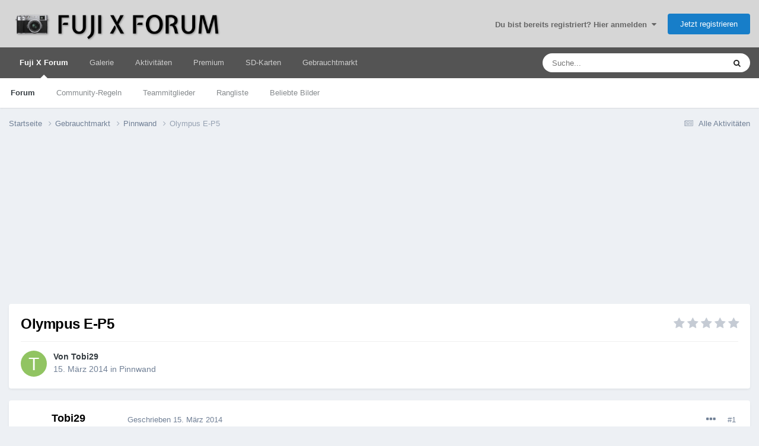

--- FILE ---
content_type: text/html;charset=UTF-8
request_url: https://www.fuji-x-forum.de/topic/20705-olympus-e-p5/
body_size: 15828
content:
<!DOCTYPE html>
<html lang="de-DE" dir="ltr">
	<head><meta http-equiv="Content-Type" content="text/html;charset=UTF-8">
		<meta charset="utf-8">
        
            

<!-- IPS Data Layer Start -->
<script>
    /* IPS Configuration */
    const IpsDataLayerConfig = {"_events":{"account_login":{"enabled":true,"formatted_name":"account_login"},"account_logout":{"enabled":true,"formatted_name":"account_logout"},"account_register":{"enabled":true,"formatted_name":"account_register"},"content_comment":{"enabled":false,"formatted_name":"content_comment"},"content_create":{"enabled":true,"formatted_name":"content_create"},"content_react":{"enabled":false,"formatted_name":"content_react"},"content_view":{"enabled":false,"formatted_name":"content_view"},"search":{"enabled":true,"formatted_name":"search"}},"_properties":{"content_container_url":{"event_keys":["content_*","filter_*","sort","file_download"],"pii":false,"formatted_name":"content_container_url","enabled":true,"type":"string","page_level":true},"content_id":{"event_keys":["content_*","file_download"],"pii":false,"formatted_name":"content_id","enabled":true,"type":"number","page_level":true},"author_name":{"event_keys":["content_*","social_reply","file_download"],"pii":true,"formatted_name":"author_name","enabled":true,"type":"string","page_level":true},"content_title":{"event_keys":["content_*","file_download"],"pii":true,"formatted_name":"content_title","enabled":true,"type":"string","page_level":true},"content_url":{"event_keys":["content_*","file_download"],"pii":false,"formatted_name":"content_url","enabled":true,"type":"string","page_level":true},"author_id":{"event_keys":["content_*","social_reply","file_download"],"pii":true,"formatted_name":"author_id","enabled":true,"type":"number | string","replace_with_sso":true,"page_level":true},"comment_type":{"event_keys":["content_comment","content_react","content_quote"],"pii":false,"formatted_name":"comment_type","enabled":true,"type":"string","page_level":false},"comment_url":{"event_keys":["content_comment","content_react","content_quote"],"pii":false,"formatted_name":"comment_url","enabled":true,"type":"string","page_level":false},"community_area":{"event_keys":["filter_*","sort"],"pii":false,"formatted_name":"community_area","enabled":true,"type":"string","page_level":true},"content_age":{"event_keys":["content_*","file_download"],"pii":false,"formatted_name":"content_age","enabled":true,"type":"number","page_level":true},"content_area":{"event_keys":["content_*","filter_*","sort","file_download"],"pii":false,"formatted_name":"content_area","enabled":true,"type":"string","page_level":true},"content_container_id":{"event_keys":["content_*","filter_*","sort","file_download"],"pii":false,"formatted_name":"content_container_id","enabled":true,"type":"number","page_level":true},"content_container_name":{"event_keys":["content_*","filter_*","sort","file_download"],"pii":false,"formatted_name":"content_container_name","enabled":true,"type":"string","page_level":true},"content_container_path":{"event_keys":["content_*"],"pii":false,"formatted_name":"content_container_path","enabled":false,"type":"array","page_level":true,"default":[]},"content_container_type":{"event_keys":["content_*","filter_*","sort","file_download"],"pii":false,"formatted_name":"content_container_type","enabled":true,"type":"string","page_level":true},"content_type":{"event_keys":["content_*","filter_*","sort","file_download"],"pii":false,"formatted_name":"content_type","enabled":true,"type":"string","page_level":true},"file_name":{"event_keys":["file_download"],"pii":false,"formatted_name":"file_name","enabled":true,"type":"string","page_level":false},"ips_time":{"event_keys":["*"],"pii":false,"formatted_name":"ips_time","enabled":true,"type":"number","page_level":true},"page_number":{"event_keys":["content_view","query","filter","sort"],"pii":false,"formatted_name":"page_number","enabled":true,"type":"number","page_level":true},"comment_id":{"event_keys":["content_comment","content_react","content_quote"],"pii":false,"formatted_name":"comment_id","enabled":true,"type":"number","page_level":false},"logged_in":{"event_keys":[],"pii":false,"formatted_name":"logged_in","enabled":true,"type":"number","page_level":true},"logged_in_time":{"event_keys":[],"pii":false,"formatted_name":"logged_in_time","enabled":true,"type":"number","page_level":true},"member_group":{"event_keys":[],"pii":false,"formatted_name":"member_group","enabled":true,"type":"string","page_level":true},"member_group_id":{"event_keys":[],"pii":false,"formatted_name":"member_group_id","enabled":true,"type":"number","page_level":true},"member_id":{"event_keys":[],"pii":true,"formatted_name":"member_id","enabled":true,"type":"number | string","page_level":true,"replace_with_sso":true},"member_name":{"event_keys":[],"pii":true,"formatted_name":"member_name","enabled":true,"type":"string","page_level":true},"profile_group":{"event_keys":["social_*"],"pii":false,"formatted_name":"profile_group","enabled":true,"type":"string","page_level":true},"profile_group_id":{"event_keys":["social_*"],"pii":false,"formatted_name":"profile_group_id","enabled":true,"type":"number","page_level":true},"profile_id":{"event_keys":["social_*"],"pii":true,"formatted_name":"profile_id","enabled":true,"type":"number | string","page_level":true,"replace_with_sso":true},"profile_name":{"event_keys":["social_*"],"pii":true,"formatted_name":"profile_name","enabled":true,"type":"string","page_level":true},"reaction_type":{"event_keys":["content_react"],"pii":false,"formatted_name":"reaction_type","enabled":true,"type":"string","page_level":false},"sort_by":{"event_keys":["*sort"],"pii":false,"formatted_name":"sort_by","enabled":true,"type":"string","page_level":true},"sort_direction":{"event_keys":["*sort"],"pii":false,"formatted_name":"sort_direction","enabled":true,"type":"string","page_level":true},"view_location":{"event_keys":["*_view"],"pii":false,"formatted_name":"view_location","enabled":true,"type":"string","page_level":true,"default":"page"},"query":{"event_keys":["search"],"pii":false,"formatted_name":"query","enabled":true,"type":"string","page_level":false},"filter_title":{"event_keys":["filter_*"],"pii":false,"formatted_name":"filter_title","enabled":true,"type":"string","page_level":false},"ips_key":{"event_keys":["*"],"pii":false,"formatted_name":"ips_key","enabled":false,"type":"string","page_level":true}},"_pii":false,"_pii_groups":[["author_id","author_name"],["member_id","member_name"],["profile_id","profile_name"]]};

    /* IPS Context */
    const IpsDataLayerContext = {"content_container_url":"https:\/\/www.fuji-x-forum.de\/forum\/39-pinnwand\/","content_id":20705,"author_name":null,"content_title":null,"content_url":"https:\/\/www.fuji-x-forum.de\/topic\/20705-olympus-e-p5\/","author_id":null,"community_area":"Forum","content_age":4329,"content_area":"Forum","content_container_id":39,"content_container_name":"Pinnwand","content_container_type":"forums","content_type":"topic","ips_time":null,"page_number":null,"logged_in":0,"logged_in_time":null,"member_group":"Guests","member_group_id":2,"member_id":null,"member_name":null,"profile_group":null,"profile_group_id":null,"profile_id":null,"profile_name":null,"sort_by":null,"sort_direction":null,"view_location":"page"};

    /* IPS Events */
    const IpsDataLayerEvents = [];
</script>


<!-- Handlers -->

<!-- Initializers -->
<script> let initcodegtm = context => { if ( !(context instanceof Object) ) { return; } /* Set the key and time */ let ips_time = IpsDataLayerConfig._properties.ips_time.enabled ? IpsDataLayerConfig._properties.ips_time.formatted_name : false; let ips_key = IpsDataLayerConfig._properties.ips_key.enabled ? IpsDataLayerConfig._properties.ips_key.formatted_name : false; if ( ips_time ) { context[ips_time] = Math.floor( Date.now() / 1000 ); } if ( ips_key ) { let s = i => { return Math.floor((1 + Math.random()) * Math.pow(16, i)) .toString(16) .substring(1); }; let mt = Date.now(); let sec = Math.floor(mt / 1000); let secString = sec.toString(16); secString = secString.substring( secString.length - 8 ); let ms = ( mt - ( sec * 1000 ) ) * 1000; /* milliseconds*/ let msString = (ms + 0x100000).toString(16).substring(1); let randomId = secString + msString + s(1) + '.' + s(4) + s(4); context[ips_key] = randomId; } for ( let i in context ) { if ( context[i] === null ) { context[i] = undefined; } } try { if (context instanceof Object) { window.dataLayer = window.dataLayer || []; window.dataLayer.push(context); return; } Debug.log( 'Invalid Data Layer Context: The IPS GTM Data Layer Initializer failed because the context wasn\'t an Object' ); } catch (e) { Debug.error('Bad Data Layer Initializer: Event initializer failed!'); } }; initcodegtm(IpsDataLayerContext || {}); </script>
<!-- END Initializers -->

<!-- Head Snippets -->

<!-- END Head Snippets -->

<!-- Event Callbacks -->
<script>
const IpsDataLayerEventHandlers = [
    ( () => _event => { try { if ( (_event._properties instanceof Object) && (typeof _event._key === 'string')) { window.dataLayer = window.dataLayer || []; let properties = {}; for ( let pKey in _event._properties ) { properties[_event._key + '.' + pKey] = _event._properties[pKey]; } window.dataLayer.push( { ...properties, 'event': _event._key } ); return; } Debug.log( 'Invalid Data Layer Event: An event wasn\'t processed by the IPS GTM Data Layer Handler. The event\'s _key has to be a string, and its _properties has to be an Object.' ); } catch (e) { Debug.error( e ); } } )
];
</script>
<!-- END Event Callbacks -->

<!-- Properties Callbacks -->
<script>
const IpsDataLayerPropertiesHandlers = [
    ( () => _properties => { try { if ( _properties instanceof Object ) { delete _properties.event; /* this cannot be set since this handler is NOT for adding GTM events*/ window.dataLayer = window.dataLayer || []; window.dataLayer.push( _properties ); } } catch (e) { Debug.error( e ); } } )
];
</script>
<!-- END Properties Callbacks -->

<!-- END Handlers -->

<!-- IPS Data Layer End -->
        
		<title>Olympus E-P5 - Pinnwand - Fuji X Forum</title>

      
<script>
var dataLayer = [];

   dataLayer.push({'loggedin': 'false'});

</script>

<!-- Google Tag Manager -->
<script>(function(w,d,s,l,i){w[l]=w[l]||[];w[l].push({'gtm.start':
new Date().getTime(),event:'gtm.js'});var f=d.getElementsByTagName(s)[0],
j=d.createElement(s),dl=l!='dataLayer'?'&l='+l:'';j.async=true;j.src=
'https://www.googletagmanager.com/gtm.js?id='+i+dl;f.parentNode.insertBefore(j,f);
})(window,document,'script','dataLayer','GTM-5TN5Q9P');</script>
<!-- End Google Tag Manager -->

      
		

	<meta name="viewport" content="width=device-width, initial-scale=1">


	
	


	<meta name="twitter:card" content="summary">




	
		
			
				<meta property="og:title" content="Olympus E-P5">
			
		
	

	
		
			
				<meta property="og:type" content="website">
			
		
	

	
		
			
				<meta property="og:url" content="https://www.fuji-x-forum.de/topic/20705-olympus-e-p5/">
			
		
	

	
		
			
				<meta name="description" content="Beschreibung: Olympus E-P5 Systemkamera (16 Megapixel, 7,6 cm (3 Zoll) Touchscreen, HDMI, WiFi) inkl. 17mm 1:1.8 Objektiv Kit und hochauflösender VF-4 elektronischer Sucher Farbe silber. Kamera wurde 10/2013 bei Foto Gregor in Hamburg gekauft, sie hat ca. 300 Bilder gemacht. Ich verkaufe sie nur,...">
			
		
	

	
		
			
				<meta property="og:description" content="Beschreibung: Olympus E-P5 Systemkamera (16 Megapixel, 7,6 cm (3 Zoll) Touchscreen, HDMI, WiFi) inkl. 17mm 1:1.8 Objektiv Kit und hochauflösender VF-4 elektronischer Sucher Farbe silber. Kamera wurde 10/2013 bei Foto Gregor in Hamburg gekauft, sie hat ca. 300 Bilder gemacht. Ich verkaufe sie nur,...">
			
		
	

	
		
			
				<meta property="og:updated_time" content="2014-03-15T06:20:52Z">
			
		
	

	
		
			
				<meta property="og:site_name" content="Fuji X Forum">
			
		
	

	
		
			
				<meta property="og:locale" content="de_DE">
			
		
	


	
		<link rel="canonical" href="https://www.fuji-x-forum.de/topic/20705-olympus-e-p5/">
	

<link rel="alternate" type="application/rss+xml" title="Fuji X Forum - Neue Themen" href="https://www.fuji-x-forum.de/rss/1-fuji-x-forum-neue-themen.xml/">



<link rel="manifest" href="https://www.fuji-x-forum.de/manifest.webmanifest/">
<meta name="msapplication-config" content="https://www.fuji-x-forum.de/browserconfig.xml/">
<meta name="msapplication-starturl" content="/">
<meta name="application-name" content="Fuji X Forum">
<meta name="apple-mobile-web-app-title" content="Fuji X Forum">

	<meta name="theme-color" content="#d6d6d6">










<link rel="preload" href="//www.fuji-x-forum.de/applications/core/interface/font/fontawesome-webfont.woff2?v=4.7.0" as="font" crossorigin="anonymous">
		
<link href="/fonts/roboto-v30-latin/roboto-v30-latin.css" as="style" onload="this.onload=null;this.rel='stylesheet'">





	<link rel="preload" href="https://www.fuji-x-forum.de/uploads/css_built_2/341e4a57816af3ba440d891ca87450ff_framework.css?v=7c0ac0c36f" as="style">
	<link rel="stylesheet" href="https://www.fuji-x-forum.de/uploads/css_built_2/341e4a57816af3ba440d891ca87450ff_framework.css?v=7c0ac0c36f" media="all">


	<link rel="preload" href="https://www.fuji-x-forum.de/uploads/css_built_2/05e81b71abe4f22d6eb8d1a929494829_responsive.css?v=7c0ac0c36f" as="style">
	<link rel="stylesheet" href="https://www.fuji-x-forum.de/uploads/css_built_2/05e81b71abe4f22d6eb8d1a929494829_responsive.css?v=7c0ac0c36f" media="all">


	<link rel="preload" href="https://www.fuji-x-forum.de/uploads/css_built_2/20446cf2d164adcc029377cb04d43d17_flags.css?v=7c0ac0c36f" as="style">
	<link rel="stylesheet" href="https://www.fuji-x-forum.de/uploads/css_built_2/20446cf2d164adcc029377cb04d43d17_flags.css?v=7c0ac0c36f" media="all">


	<link rel="preload" href="https://www.fuji-x-forum.de/uploads/css_built_2/90eb5adf50a8c640f633d47fd7eb1778_core.css?v=7c0ac0c36f" as="style">
	<link rel="stylesheet" href="https://www.fuji-x-forum.de/uploads/css_built_2/90eb5adf50a8c640f633d47fd7eb1778_core.css?v=7c0ac0c36f" media="all">


	<link rel="preload" href="https://www.fuji-x-forum.de/uploads/css_built_2/5a0da001ccc2200dc5625c3f3934497d_core_responsive.css?v=7c0ac0c36f" as="style">
	<link rel="stylesheet" href="https://www.fuji-x-forum.de/uploads/css_built_2/5a0da001ccc2200dc5625c3f3934497d_core_responsive.css?v=7c0ac0c36f" media="all">


	<link rel="preload" href="https://www.fuji-x-forum.de/uploads/css_built_2/24bd4821c74747f952801a16eb6c868a_main.css?v=7c0ac0c36f" as="style">
	<link rel="stylesheet" href="https://www.fuji-x-forum.de/uploads/css_built_2/24bd4821c74747f952801a16eb6c868a_main.css?v=7c0ac0c36f" media="all">


	<link rel="preload" href="https://www.fuji-x-forum.de/uploads/css_built_2/13136374e1b49ed2a6386fef2a59fb0c_skins.css?v=7c0ac0c36f" as="style">
	<link rel="stylesheet" href="https://www.fuji-x-forum.de/uploads/css_built_2/13136374e1b49ed2a6386fef2a59fb0c_skins.css?v=7c0ac0c36f" media="all">


	<link rel="preload" href="https://www.fuji-x-forum.de/uploads/css_built_2/62e269ced0fdab7e30e026f1d30ae516_forums.css?v=7c0ac0c36f" as="style">
	<link rel="stylesheet" href="https://www.fuji-x-forum.de/uploads/css_built_2/62e269ced0fdab7e30e026f1d30ae516_forums.css?v=7c0ac0c36f" media="all">


	<link rel="preload" href="https://www.fuji-x-forum.de/uploads/css_built_2/76e62c573090645fb99a15a363d8620e_forums_responsive.css?v=7c0ac0c36f" as="style">
	<link rel="stylesheet" href="https://www.fuji-x-forum.de/uploads/css_built_2/76e62c573090645fb99a15a363d8620e_forums_responsive.css?v=7c0ac0c36f" media="all">


	<link rel="preload" href="https://www.fuji-x-forum.de/uploads/css_built_2/325ef7d770a4dad382ceabdb436097f5_nehidecontent.css?v=7c0ac0c36f" as="style">
	<link rel="stylesheet" href="https://www.fuji-x-forum.de/uploads/css_built_2/325ef7d770a4dad382ceabdb436097f5_nehidecontent.css?v=7c0ac0c36f" media="all">


	<link rel="preload" href="https://www.fuji-x-forum.de/uploads/css_built_2/ebdea0c6a7dab6d37900b9190d3ac77b_topics.css?v=7c0ac0c36f" as="style">
	<link rel="stylesheet" href="https://www.fuji-x-forum.de/uploads/css_built_2/ebdea0c6a7dab6d37900b9190d3ac77b_topics.css?v=7c0ac0c36f" media="all">




<link rel="preload" href="https://www.fuji-x-forum.de/uploads/css_built_2/258adbb6e4f3e83cd3b355f84e3fa002_custom.css?v=7c0ac0c36f" as="style">
<link rel="stylesheet" href="https://www.fuji-x-forum.de/uploads/css_built_2/258adbb6e4f3e83cd3b355f84e3fa002_custom.css?v=7c0ac0c36f" media="all">



		
		

	
	<link rel="shortcut icon" href="https://www.fuji-x-forum.de/uploads/monthly_2018_07/favicon.ico.bf5a5ce22d3372f3278834080565a766.ico" type="image/x-icon">


      <meta name="impact-site-verification" value="1824317757">
<!-- ebay Skript Start -->
<!--script async src="https://epnt.ebay.com/static/epn-smart-tools.js"></script -->
<!-- ebay Skript Ende -->

		
	</head>
	<body class="ipsApp ipsApp_front ipsJS_none ipsClearfix" data-controller="core.front.core.app,core.front.core.dataLayer" data-message="" data-pageapp="forums" data-pagelocation="front" data-pagemodule="forums" data-pagecontroller="topic" data-pageid="20705">

      
<!-- Google Tag Manager (noscript) -->
<noscript><iframe src="https://www.googletagmanager.com/ns.html?id=GTM-5TN5Q9P" height="0" width="0" style="display:none;visibility:hidden"></iframe></noscript>
<!-- End Google Tag Manager (noscript) -->
        
            

<!-- IPS Data Body Start -->

<!-- Handlers -->

<!-- END Handlers -->

<!-- IPS Data Layer Body End -->
        
      
		<a href="#ipsLayout_mainArea" class="ipsHide" title="Go to main content on this page" accesskey="m">Jump to content</a>
		
			<div id="ipsLayout_header" class="ipsClearfix">
				





				<header><meta http-equiv="Content-Type" content="text/html;charset=UTF-8">
					<div class="ipsLayout_container">
						


<a href="https://www.fuji-x-forum.de/" id="elLogo" accesskey="1"><img src="https://www.fuji-x-forum.de/uploads/monthly_2020_04/fuji-x-forum-forumlogo.png.ad990d53af63dd052418183501cda079.png" alt="Fuji X Forum"></a>

						

	<ul id="elUserNav" class="ipsList_inline cSignedOut ipsResponsive_showDesktop">
		
        
		
        
        
            
            
	


	<li class="cUserNav_icon ipsHide" id="elCart_container">
	<li class="elUserNav_sep ipsHide" id="elCart_sep">

<li id="elSignInLink">
                <a href="https://www.fuji-x-forum.de/login/" data-ipsmenu-closeonclick="false" data-ipsmenu id="elUserSignIn">
                    Du bist bereits registriert? Hier anmelden  <i class="fa fa-caret-down"></i>
                </a>
                
<div id="elUserSignIn_menu" class="ipsMenu ipsMenu_auto ipsHide">
	<form accept-charset="utf-8" method="post" action="https://www.fuji-x-forum.de/login/">
		<input type="hidden" name="csrfKey" value="31fe2fdab2fcdf7d9536681d3b562797">
		<input type="hidden" name="ref" value="aHR0cHM6Ly93d3cuZnVqaS14LWZvcnVtLmRlL3RvcGljLzIwNzA1LW9seW1wdXMtZS1wNS8=">
		<div data-role="loginForm">
			
			
			
				
<div class="ipsPad ipsForm ipsForm_vertical">
	<h4 class="ipsType_sectionHead">Anmelden</h4>
	<br><br>
	<ul class="ipsList_reset">
		<li class="ipsFieldRow ipsFieldRow_noLabel ipsFieldRow_fullWidth">
			
			
				<input type="text" placeholder="Benutzername oder E-Mail Adresse" name="auth" autocomplete="email">
			
		</li>
		<li class="ipsFieldRow ipsFieldRow_noLabel ipsFieldRow_fullWidth">
			<input type="password" placeholder="Passwort" name="password" autocomplete="current-password">
		</li>
		<li class="ipsFieldRow ipsFieldRow_checkbox ipsClearfix">
			<span class="ipsCustomInput">
				<input type="checkbox" name="remember_me" id="remember_me_checkbox" value="1" checked aria-checked="true">
				<span></span>
			</span>
			<div class="ipsFieldRow_content">
				<label class="ipsFieldRow_label" for="remember_me_checkbox">Angemeldet bleiben</label>
				<span class="ipsFieldRow_desc">Bei öffentlichen Computern nicht empfohlen</span>
			</div>
		</li>
		<li class="ipsFieldRow ipsFieldRow_fullWidth">
			<button type="submit" name="_processLogin" value="usernamepassword" class="ipsButton ipsButton_primary ipsButton_small" id="elSignIn_submit">Anmelden</button>
			
				<p class="ipsType_right ipsType_small">
					
						<a href="https://www.fuji-x-forum.de/lostpassword/" data-ipsdialog data-ipsdialog-title="Passwort vergessen?">
					
					Passwort vergessen?</a>
				</p>
			
		</li>
	</ul>
</div>
			
		</div>
	</form>
</div>
            </li>
            
        
		
			<li>
				
					<a href="https://www.fuji-x-forum.de/register/" data-ipsdialog data-ipsdialog-size="narrow" data-ipsdialog-title="Jetzt registrieren" id="elRegisterButton" class="ipsButton ipsButton_normal ipsButton_primary">Jetzt registrieren</a>
				
			</li>
		
	</ul>

						
<ul class="ipsMobileHamburger ipsList_reset ipsResponsive_hideDesktop">
	<li data-ipsdrawer data-ipsdrawer-drawerelem="#elMobileDrawer">
		<a href="#">
			
			
				
			
			
			
			<i class="fa fa-navicon"></i>
		</a>
	</li>
</ul>
					</div>
				</header>
				

	<nav data-controller="core.front.core.navBar" class=" ipsResponsive_showDesktop">
		<div class="ipsNavBar_primary ipsLayout_container ">
			<ul data-role="primaryNavBar" class="ipsClearfix">
				


	
		
		
			
		
		<li class="ipsNavBar_active" data-active id="elNavSecondary_1" data-role="navBarItem" data-navapp="core" data-navext="CustomItem">
			
			
				<a href="https://www.fuji-x-forum.de" data-navitem-id="1" data-navdefault>
					Fuji X Forum<span class="ipsNavBar_active__identifier"></span>
				</a>
			
			
				<ul class="ipsNavBar_secondary " data-role="secondaryNavBar">
					


	
	

	
		
		
			
		
		<li class="ipsNavBar_active" data-active id="elNavSecondary_10" data-role="navBarItem" data-navapp="forums" data-navext="Forums">
			
			
				<a href="https://www.fuji-x-forum.de" data-navitem-id="10" data-navdefault>
					Forum<span class="ipsNavBar_active__identifier"></span>
				</a>
			
			
		</li>
	
	

	
		
		
		<li id="elNavSecondary_29" data-role="navBarItem" data-navapp="core" data-navext="Guidelines">
			
			
				<a href="https://www.fuji-x-forum.de/nutzungsbedingungen.html/" data-navitem-id="29">
					Community-Regeln<span class="ipsNavBar_active__identifier"></span>
				</a>
			
			
		</li>
	
	

	
		
		
		<li id="elNavSecondary_30" data-role="navBarItem" data-navapp="core" data-navext="StaffDirectory">
			
			
				<a href="https://www.fuji-x-forum.de/staff/" data-navitem-id="30">
					Teammitglieder<span class="ipsNavBar_active__identifier"></span>
				</a>
			
			
		</li>
	
	

	
		
		
		<li id="elNavSecondary_32" data-role="navBarItem" data-navapp="core" data-navext="Leaderboard">
			
			
				<a href="https://www.fuji-x-forum.de/leaderboard/" data-navitem-id="32">
					Rangliste<span class="ipsNavBar_active__identifier"></span>
				</a>
			
			
		</li>
	
	

	
		
		
		<li id="elNavSecondary_43" data-role="navBarItem" data-navapp="core" data-navext="CustomItem">
			
			
				<a href="https://www.fuji-x-forum.de/page/beliebte_bilder.html/" data-navitem-id="43">
					Beliebte Bilder<span class="ipsNavBar_active__identifier"></span>
				</a>
			
			
		</li>
	
	

					<li class="ipsHide" id="elNavigationMore_1" data-role="navMore">
						<a href="#" data-ipsmenu data-ipsmenu-appendto="#elNavigationMore_1" id="elNavigationMore_1_dropdown">Mehr <i class="fa fa-caret-down"></i></a>
						<ul class="ipsHide ipsMenu ipsMenu_auto" id="elNavigationMore_1_dropdown_menu" data-role="moreDropdown"></ul>
					</li>
				</ul>
			
		</li>
	
	

	
		
		
		<li id="elNavSecondary_11" data-role="navBarItem" data-navapp="gallery" data-navext="Gallery">
			
			
				<a href="https://www.fuji-x-forum.de/gallery/" data-navitem-id="11">
					Galerie<span class="ipsNavBar_active__identifier"></span>
				</a>
			
			
				<ul class="ipsNavBar_secondary ipsHide" data-role="secondaryNavBar">
					


	
		
		
		<li id="elNavSecondary_44" data-role="navBarItem" data-navapp="core" data-navext="CustomItem">
			
			
				<a href="https://www.fuji-x-forum.de/page/beliebte_bilder.html/" data-navitem-id="44">
					Beliebte Bilder<span class="ipsNavBar_active__identifier"></span>
				</a>
			
			
		</li>
	
	

					<li class="ipsHide" id="elNavigationMore_11" data-role="navMore">
						<a href="#" data-ipsmenu data-ipsmenu-appendto="#elNavigationMore_11" id="elNavigationMore_11_dropdown">Mehr <i class="fa fa-caret-down"></i></a>
						<ul class="ipsHide ipsMenu ipsMenu_auto" id="elNavigationMore_11_dropdown_menu" data-role="moreDropdown"></ul>
					</li>
				</ul>
			
		</li>
	
	

	
	

	
		
		
		<li id="elNavSecondary_2" data-role="navBarItem" data-navapp="core" data-navext="CustomItem">
			
			
				<a href="https://www.fuji-x-forum.de/discover/" data-navitem-id="2">
					Aktivitäten<span class="ipsNavBar_active__identifier"></span>
				</a>
			
			
				<ul class="ipsNavBar_secondary ipsHide" data-role="secondaryNavBar">
					


	
	

	
		
		
		<li id="elNavSecondary_4" data-role="navBarItem" data-navapp="core" data-navext="AllActivity">
			
			
				<a href="https://www.fuji-x-forum.de/discover/" data-navitem-id="4">
					Alle Aktivitäten<span class="ipsNavBar_active__identifier"></span>
				</a>
			
			
		</li>
	
	

	
	

	
	

	
	

	
		
		
		<li id="elNavSecondary_8" data-role="navBarItem" data-navapp="core" data-navext="Search">
			
			
				<a href="https://www.fuji-x-forum.de/search/" data-navitem-id="8">
					Suche<span class="ipsNavBar_active__identifier"></span>
				</a>
			
			
		</li>
	
	

	
		
		
		<li id="elNavSecondary_9" data-role="navBarItem" data-navapp="core" data-navext="Promoted">
			
			
				<a href="https://www.fuji-x-forum.de/ourpicks/" data-navitem-id="9">
					Unsere Auswahl<span class="ipsNavBar_active__identifier"></span>
				</a>
			
			
		</li>
	
	

					<li class="ipsHide" id="elNavigationMore_2" data-role="navMore">
						<a href="#" data-ipsmenu data-ipsmenu-appendto="#elNavigationMore_2" id="elNavigationMore_2_dropdown">Mehr <i class="fa fa-caret-down"></i></a>
						<ul class="ipsHide ipsMenu ipsMenu_auto" id="elNavigationMore_2_dropdown_menu" data-role="moreDropdown"></ul>
					</li>
				</ul>
			
		</li>
	
	

	
		
		
		<li id="elNavSecondary_35" data-role="navBarItem" data-navapp="core" data-navext="CustomItem">
			
			
				<a href="https://www.fuji-x-forum.de/store/product/1-premium-mitgliedschaft/" data-navitem-id="35">
					Premium<span class="ipsNavBar_active__identifier"></span>
				</a>
			
			
				<ul class="ipsNavBar_secondary ipsHide" data-role="secondaryNavBar">
					


	
	

	
	

					<li class="ipsHide" id="elNavigationMore_35" data-role="navMore">
						<a href="#" data-ipsmenu data-ipsmenu-appendto="#elNavigationMore_35" id="elNavigationMore_35_dropdown">Mehr <i class="fa fa-caret-down"></i></a>
						<ul class="ipsHide ipsMenu ipsMenu_auto" id="elNavigationMore_35_dropdown_menu" data-role="moreDropdown"></ul>
					</li>
				</ul>
			
		</li>
	
	

	
		
		
		<li id="elNavSecondary_53" data-role="navBarItem" data-navapp="cms" data-navext="Pages">
			
			
				<a href="https://www.fuji-x-forum.de/sd-karten/fuji-x-sd-card-test/" data-navitem-id="53">
					SD-Karten<span class="ipsNavBar_active__identifier"></span>
				</a>
			
			
				<ul class="ipsNavBar_secondary ipsHide" data-role="secondaryNavBar">
					


	
		
		
		<li id="elNavSecondary_83" data-role="navBarItem" data-navapp="cms" data-navext="Pages">
			
			
				<a href="https://www.fuji-x-forum.de/sd-karten/sd-card-fujifilm-x100vi/" data-navitem-id="83">
					SD-Karten Fuji X100 VI<span class="ipsNavBar_active__identifier"></span>
				</a>
			
			
		</li>
	
	

	
		
		
		<li id="elNavSecondary_80" data-role="navBarItem" data-navapp="cms" data-navext="Pages">
			
			
				<a href="https://www.fuji-x-forum.de/sd-karten/sd-card-fujifilm-x-h2-sd-karte/" data-navitem-id="80">
					SD-Karten Fuji X-H2<span class="ipsNavBar_active__identifier"></span>
				</a>
			
			
		</li>
	
	

	
		
		
		<li id="elNavSecondary_79" data-role="navBarItem" data-navapp="cms" data-navext="Pages">
			
			
				<a href="https://www.fuji-x-forum.de/sd-karten/sd-card-fujifilm-x-t5/" data-navitem-id="79">
					SD-Karten Fuji X-T5<span class="ipsNavBar_active__identifier"></span>
				</a>
			
			
		</li>
	
	

	
		
		
		<li id="elNavSecondary_56" data-role="navBarItem" data-navapp="cms" data-navext="Pages">
			
			
				<a href="https://www.fuji-x-forum.de/sd-karten/sd-card-fujifilm-x-t4/" data-navitem-id="56">
					SD-Karten Fuji X-T4<span class="ipsNavBar_active__identifier"></span>
				</a>
			
			
		</li>
	
	

	
		
		
		<li id="elNavSecondary_55" data-role="navBarItem" data-navapp="core" data-navext="CustomItem">
			
			
				<a href="https://www.fuji-x-forum.de/sd-karten/sd-card-fujifilm-x-pro3/" data-navitem-id="55">
					SD-Karten Fuji X-Pro3<span class="ipsNavBar_active__identifier"></span>
				</a>
			
			
		</li>
	
	

					<li class="ipsHide" id="elNavigationMore_53" data-role="navMore">
						<a href="#" data-ipsmenu data-ipsmenu-appendto="#elNavigationMore_53" id="elNavigationMore_53_dropdown">Mehr <i class="fa fa-caret-down"></i></a>
						<ul class="ipsHide ipsMenu ipsMenu_auto" id="elNavigationMore_53_dropdown_menu" data-role="moreDropdown"></ul>
					</li>
				</ul>
			
		</li>
	
	

	
		
		
		<li id="elNavSecondary_63" data-role="navBarItem" data-navapp="classifieds" data-navext="classifieds">
			
			
				<a href="https://www.fuji-x-forum.de/classifieds/" data-navitem-id="63">
					Gebrauchtmarkt<span class="ipsNavBar_active__identifier"></span>
				</a>
			
			
				<ul class="ipsNavBar_secondary ipsHide" data-role="secondaryNavBar">
					


	
		
		
		<li id="elNavSecondary_68" data-role="navBarItem" data-navapp="core" data-navext="CustomItem">
			
			
				<a href="https://www.fuji-x-forum.de/classifieds/" data-navitem-id="68">
					Übersicht<span class="ipsNavBar_active__identifier"></span>
				</a>
			
			
		</li>
	
	

	
	

					<li class="ipsHide" id="elNavigationMore_63" data-role="navMore">
						<a href="#" data-ipsmenu data-ipsmenu-appendto="#elNavigationMore_63" id="elNavigationMore_63_dropdown">Mehr <i class="fa fa-caret-down"></i></a>
						<ul class="ipsHide ipsMenu ipsMenu_auto" id="elNavigationMore_63_dropdown_menu" data-role="moreDropdown"></ul>
					</li>
				</ul>
			
		</li>
	
	

	
	

				<li class="ipsHide" id="elNavigationMore" data-role="navMore">
					<a href="#" data-ipsmenu data-ipsmenu-appendto="#elNavigationMore" id="elNavigationMore_dropdown">Mehr</a>
					<ul class="ipsNavBar_secondary ipsHide" data-role="secondaryNavBar">
						<li class="ipsHide" id="elNavigationMore_more" data-role="navMore">
							<a href="#" data-ipsmenu data-ipsmenu-appendto="#elNavigationMore_more" id="elNavigationMore_more_dropdown">Mehr <i class="fa fa-caret-down"></i></a>
							<ul class="ipsHide ipsMenu ipsMenu_auto" id="elNavigationMore_more_dropdown_menu" data-role="moreDropdown"></ul>
						</li>
					</ul>
				</li>
			</ul>
			

	<div id="elSearchWrapper">
		<div id="elSearch" data-controller="core.front.core.quickSearch">
			<form accept-charset="utf-8" action="//www.fuji-x-forum.de/search/?do=quicksearch" method="post">
                <input type="search" id="elSearchField" placeholder="Suche..." name="q" autocomplete="off" aria-label="Suche">
                <details class="cSearchFilter">
                    <summary class="cSearchFilter__text"></summary>
                    <ul class="cSearchFilter__menu">
                        
                        <li><label><input type="radio" name="type" value="all"><span class="cSearchFilter__menuText">Überall</span></label></li>
                        
                            
                                <li><label><input type="radio" name="type" value='contextual_{"type":"forums_topic","nodes":39}' checked><span class="cSearchFilter__menuText">Dieses Forum</span></label></li>
                            
                                <li><label><input type="radio" name="type" value='contextual_{"type":"forums_topic","item":20705}' checked><span class="cSearchFilter__menuText">Dieses Thema</span></label></li>
                            
                        
                        
                            <li><label><input type="radio" name="type" value="forums_topic"><span class="cSearchFilter__menuText">Themen</span></label></li>
                        
                            <li><label><input type="radio" name="type" value="gallery_image"><span class="cSearchFilter__menuText">Bilder</span></label></li>
                        
                            <li><label><input type="radio" name="type" value="gallery_album_item"><span class="cSearchFilter__menuText">Alben</span></label></li>
                        
                            <li><label><input type="radio" name="type" value="cms_pages_pageitem"><span class="cSearchFilter__menuText">Pages</span></label></li>
                        
                            <li><label><input type="radio" name="type" value="nexus_package_item"><span class="cSearchFilter__menuText">Products</span></label></li>
                        
                            <li><label><input type="radio" name="type" value="blog_entry"><span class="cSearchFilter__menuText">Blog-Einträge</span></label></li>
                        
                            <li><label><input type="radio" name="type" value="classifieds_advert"><span class="cSearchFilter__menuText">Anzeigen</span></label></li>
                        
                            <li><label><input type="radio" name="type" value="core_members"><span class="cSearchFilter__menuText">Benutzer</span></label></li>
                        
                    </ul>
                </details>
				<button class="cSearchSubmit" type="submit" aria-label="Suche"><i class="fa fa-search"></i></button>
			</form>
		</div>
	</div>

		</div>
	</nav>

				
<ul id="elMobileNav" class="ipsResponsive_hideDesktop" data-controller="core.front.core.mobileNav">
	
		
			
			
				
				
			
				
					<li id="elMobileBreadcrumb">
						<a href="https://www.fuji-x-forum.de/forum/39-pinnwand/">
							<span>Pinnwand</span>
						</a>
					</li>
				
				
			
				
				
			
		
	
	
	
	<li>
		<a data-action="defaultStream" href="https://www.fuji-x-forum.de/discover/"><i class="fa fa-newspaper-o" aria-hidden="true"></i></a>
	</li>

	

	
		<li class="ipsJS_show">
			<a href="https://www.fuji-x-forum.de/search/"><i class="fa fa-search"></i></a>
		</li>
	
</ul>
			</div>
		
		<main id="ipsLayout_body" class="ipsLayout_container">
			<div id="ipsLayout_contentArea">
				<div id="ipsLayout_contentWrapper">
					
<nav class="ipsBreadcrumb ipsBreadcrumb_top ipsFaded_withHover">
	

	<ul class="ipsList_inline ipsPos_right">
		
		<li>
			<a data-action="defaultStream" class="ipsType_light " href="https://www.fuji-x-forum.de/discover/"><i class="fa fa-newspaper-o" aria-hidden="true"></i> <span>Alle Aktivitäten</span></a>
		</li>
		
	</ul>

	<ul data-role="breadcrumbList">
		<li>
			<a title="Startseite" href="https://www.fuji-x-forum.de/">
				<span>Startseite <i class="fa fa-angle-right"></i></span>
			</a>
		</li>
		
		
			<li>
				
					<a href="https://www.fuji-x-forum.de/forum/38-gebrauchtmarkt/">
						<span>Gebrauchtmarkt <i class="fa fa-angle-right" aria-hidden="true"></i></span>
					</a>
				
			</li>
		
			<li>
				
					<a href="https://www.fuji-x-forum.de/forum/39-pinnwand/">
						<span>Pinnwand <i class="fa fa-angle-right" aria-hidden="true"></i></span>
					</a>
				
			</li>
		
			<li>
				
					Olympus E-P5
				
			</li>
		
	</ul>
</nav>
					
					<div id="ipsLayout_mainArea">
						<div id="fuji-x-forum.de_bb_1" style="height: 250px; margin-bottom: 15px;" data-nbenhadv="" data-nbenhadvid="38"></div>
						
						
						

	




						


<div class="ipsPageHeader ipsResponsive_pull ipsBox ipsPadding sm:ipsPadding:half ipsMargin_bottom">
		
	
	<div class="ipsFlex ipsFlex-ai:center ipsFlex-fw:wrap ipsGap:4">
		<div class="ipsFlex-flex:11">
			<h1 class="ipsType_pageTitle ipsContained_container">
				

				
				
					<span class="ipsType_break ipsContained">
						<span>Olympus E-P5</span>
					</span>
				
			</h1>
			
			
		</div>
		
			<div class="ipsFlex-flex:00 ipsType_light">
				
				
<div class="ipsClearfix ipsRating  ipsRating_veryLarge">
	
	<ul class="ipsRating_collective">
		
			
				<li class="ipsRating_off">
					<i class="fa fa-star"></i>
				</li>
			
		
			
				<li class="ipsRating_off">
					<i class="fa fa-star"></i>
				</li>
			
		
			
				<li class="ipsRating_off">
					<i class="fa fa-star"></i>
				</li>
			
		
			
				<li class="ipsRating_off">
					<i class="fa fa-star"></i>
				</li>
			
		
			
				<li class="ipsRating_off">
					<i class="fa fa-star"></i>
				</li>
			
		
	</ul>
</div>
			</div>
		
	</div>
	<hr class="ipsHr">
	<div class="ipsPageHeader__meta ipsFlex ipsFlex-jc:between ipsFlex-ai:center ipsFlex-fw:wrap ipsGap:3">
		<div class="ipsFlex-flex:11">
			<div class="ipsPhotoPanel ipsPhotoPanel_mini ipsPhotoPanel_notPhone ipsClearfix">
				


	<a href="https://www.fuji-x-forum.de/profile/17070-tobi29/" rel="nofollow" data-ipshover data-ipshover-width="370" data-ipshover-target="https://www.fuji-x-forum.de/profile/17070-tobi29/?do=hovercard" class="ipsUserPhoto ipsUserPhoto_mini" title="Gehe zu Tobi29s Profil">
		<img src="data:image/svg+xml,%3Csvg%20xmlns%3D%22http%3A%2F%2Fwww.w3.org%2F2000%2Fsvg%22%20viewBox%3D%220%200%201024%201024%22%20style%3D%22background%3A%2391c462%22%3E%3Cg%3E%3Ctext%20text-anchor%3D%22middle%22%20dy%3D%22.35em%22%20x%3D%22512%22%20y%3D%22512%22%20fill%3D%22%23ffffff%22%20font-size%3D%22700%22%20font-family%3D%22-apple-system%2C%20BlinkMacSystemFont%2C%20Roboto%2C%20Helvetica%2C%20Arial%2C%20sans-serif%22%3ET%3C%2Ftext%3E%3C%2Fg%3E%3C%2Fsvg%3E" alt="Tobi29" loading="lazy">
	</a>

				<div>
					<p class="ipsType_reset ipsType_blendLinks">
						<span class="ipsType_normal">
						
							<strong>Von 


<a href="https://www.fuji-x-forum.de/profile/17070-tobi29/" rel="nofollow" data-ipshover data-ipshover-width="370" data-ipshover-target="https://www.fuji-x-forum.de/profile/17070-tobi29/?do=hovercard&amp;referrer=https%253A%252F%252Fwww.fuji-x-forum.de%252Ftopic%252F20705-olympus-e-p5%252F" title="Gehe zu Tobi29s Profil" class="ipsType_break">Tobi29</a></strong><br>
							<span class="ipsType_light"><time datetime="2014-03-15T06:20:52Z" title="15.03.2014 06:20" data-short="11 Jr.">15. März 2014</time> in <a href="https://www.fuji-x-forum.de/forum/39-pinnwand/">Pinnwand</a></span>
						
						</span>
					</p>
				</div>
			</div>
		</div>
					
	</div>
	
	
</div>








<div class="ipsClearfix">
	<ul class="ipsToolList ipsToolList_horizontal ipsClearfix ipsSpacer_both ipsResponsive_hidePhone">

      <!-- KI Check START-->
		
      <!-- KI Check ENDE-->
      
      
		
		
	</ul>
</div>

<div id="comments" data-controller="core.front.core.commentFeed,forums.front.topic.view, core.front.core.ignoredComments" data-autopoll data-baseurl="https://www.fuji-x-forum.de/topic/20705-olympus-e-p5/" data-lastpage data-feedid="topic-20705" class="cTopic ipsClear ipsSpacer_top">
	
			
	

	

<div data-controller="core.front.core.recommendedComments" data-url="https://www.fuji-x-forum.de/topic/20705-olympus-e-p5/?recommended=comments" class="ipsRecommendedComments ipsHide">
	<div data-role="recommendedComments">
		<h2 class="ipsType_sectionHead ipsType_large ipsType_bold ipsMargin_bottom">Empfohlene Beiträge</h2>
		
	</div>
</div>
	
	<div id="elPostFeed" data-role="commentFeed" data-controller="core.front.core.moderation">
		<form action="https://www.fuji-x-forum.de/topic/20705-olympus-e-p5/?csrfKey=31fe2fdab2fcdf7d9536681d3b562797&amp;do=multimodComment" method="post" data-ipspageaction data-role="moderationTools">
			
			
				

					

					
					



<a id="findComment-310741"></a>
<a id="comment-310741"></a>
<article id="elComment_310741" class="cPost ipsBox ipsResponsive_pull  ipsComment  ipsComment_parent ipsClearfix ipsClear ipsColumns ipsColumns_noSpacing ipsColumns_collapsePhone    ">
	

	

	<div class="cAuthorPane_mobile ipsResponsive_showPhone">
		<div class="cAuthorPane_photo">
			<div class="cAuthorPane_photoWrap">
				


	<a href="https://www.fuji-x-forum.de/profile/17070-tobi29/" rel="nofollow" data-ipshover data-ipshover-width="370" data-ipshover-target="https://www.fuji-x-forum.de/profile/17070-tobi29/?do=hovercard" class="ipsUserPhoto ipsUserPhoto_large" title="Gehe zu Tobi29s Profil">
		<img src="data:image/svg+xml,%3Csvg%20xmlns%3D%22http%3A%2F%2Fwww.w3.org%2F2000%2Fsvg%22%20viewBox%3D%220%200%201024%201024%22%20style%3D%22background%3A%2391c462%22%3E%3Cg%3E%3Ctext%20text-anchor%3D%22middle%22%20dy%3D%22.35em%22%20x%3D%22512%22%20y%3D%22512%22%20fill%3D%22%23ffffff%22%20font-size%3D%22700%22%20font-family%3D%22-apple-system%2C%20BlinkMacSystemFont%2C%20Roboto%2C%20Helvetica%2C%20Arial%2C%20sans-serif%22%3ET%3C%2Ftext%3E%3C%2Fg%3E%3C%2Fsvg%3E" alt="Tobi29" loading="lazy">
	</a>

				
				
			</div>
		</div>
		<div class="cAuthorPane_content">
			<h3 class="ipsType_sectionHead cAuthorPane_author ipsType_break ipsType_blendLinks ipsFlex ipsFlex-ai:center">
				


<a href="https://www.fuji-x-forum.de/profile/17070-tobi29/" rel="nofollow" data-ipshover data-ipshover-width="370" data-ipshover-target="https://www.fuji-x-forum.de/profile/17070-tobi29/?do=hovercard&amp;referrer=https%253A%252F%252Fwww.fuji-x-forum.de%252Ftopic%252F20705-olympus-e-p5%252F" title="Gehe zu Tobi29s Profil" class="ipsType_break">Tobi29</a>
			</h3>
			<div class="ipsType_light ipsType_reset">
			    <a href="https://www.fuji-x-forum.de/topic/20705-olympus-e-p5/#findComment-310741" rel="nofollow" class="ipsType_blendLinks">Geschrieben <time datetime="2014-03-15T06:20:52Z" title="15.03.2014 06:20" data-short="11 Jr.">15. März 2014</time></a>
				
			</div>
		</div>
	</div>
	<aside class="ipsComment_author cAuthorPane ipsColumn ipsColumn_medium ipsResponsive_hidePhone">
		<h3 class="ipsType_sectionHead cAuthorPane_author ipsType_blendLinks ipsType_break">
<strong>


<a href="https://www.fuji-x-forum.de/profile/17070-tobi29/" rel="nofollow" data-ipshover data-ipshover-width="370" data-ipshover-target="https://www.fuji-x-forum.de/profile/17070-tobi29/?do=hovercard&amp;referrer=https%253A%252F%252Fwww.fuji-x-forum.de%252Ftopic%252F20705-olympus-e-p5%252F" title="Gehe zu Tobi29s Profil" class="ipsType_break">Tobi29</a></strong>
			
		</h3>
		<ul class="cAuthorPane_info ipsList_reset">
			<li data-role="photo" class="cAuthorPane_photo">
				<div class="cAuthorPane_photoWrap">
					


	<a href="https://www.fuji-x-forum.de/profile/17070-tobi29/" rel="nofollow" data-ipshover data-ipshover-width="370" data-ipshover-target="https://www.fuji-x-forum.de/profile/17070-tobi29/?do=hovercard" class="ipsUserPhoto ipsUserPhoto_large" title="Gehe zu Tobi29s Profil">
		<img src="data:image/svg+xml,%3Csvg%20xmlns%3D%22http%3A%2F%2Fwww.w3.org%2F2000%2Fsvg%22%20viewBox%3D%220%200%201024%201024%22%20style%3D%22background%3A%2391c462%22%3E%3Cg%3E%3Ctext%20text-anchor%3D%22middle%22%20dy%3D%22.35em%22%20x%3D%22512%22%20y%3D%22512%22%20fill%3D%22%23ffffff%22%20font-size%3D%22700%22%20font-family%3D%22-apple-system%2C%20BlinkMacSystemFont%2C%20Roboto%2C%20Helvetica%2C%20Arial%2C%20sans-serif%22%3ET%3C%2Ftext%3E%3C%2Fg%3E%3C%2Fsvg%3E" alt="Tobi29" loading="lazy">
	</a>

					
					
				</div>
			</li>
			
				<li data-role="group">Mitglied</li>
				
			
			
				<li data-role="stats" class="ipsMargin_top">
					<ul class="ipsList_reset ipsType_light ipsFlex ipsFlex-ai:center ipsFlex-jc:center ipsGap_row:2 cAuthorPane_stats">
						<li>
							
								<a href="https://www.fuji-x-forum.de/profile/17070-tobi29/content/" rel="nofollow" title="102 Beiträge" data-ipstooltip class="ipsType_blendLinks">
							
								<i class="fa fa-comment"></i> 102
							
								</a>
							
						</li>
						
					</ul>
				</li>
			
			
				

			
		</ul>
	</aside>
	<div class="ipsColumn ipsColumn_fluid ipsMargin:none">
		

<div id="comment-310741_wrap" data-controller="core.front.core.comment" data-commentapp="forums" data-commenttype="forums" data-commentid="310741" data-quotedata='{"userid":17070,"username":"Tobi29","timestamp":1394864452,"contentapp":"forums","contenttype":"forums","contentid":20705,"contentclass":"forums_Topic","contentcommentid":310741}' class="ipsComment_content ipsType_medium">

	<div class="ipsComment_meta ipsType_light ipsFlex ipsFlex-ai:center ipsFlex-jc:between ipsFlex-fd:row-reverse">
		<div class="ipsType_light ipsType_reset ipsType_blendLinks ipsComment_toolWrap">
			<div class="ipsResponsive_hidePhone ipsComment_badges">
				<ul class="ipsList_reset ipsFlex ipsFlex-jc:end ipsFlex-fw:wrap ipsGap:2 ipsGap_row:1">
					
					
					
					
					
				</ul>
			</div>
			<ul class="ipsList_reset ipsComment_tools">
				<li>
					<a href="#elControls_310741_menu" class="ipsComment_ellipsis" id="elControls_310741" title="Mehr Optionen..." data-ipsmenu data-ipsmenu-appendto="#comment-310741_wrap"><i class="fa fa-ellipsis-h"></i></a>
					<ul id="elControls_310741_menu" class="ipsMenu ipsMenu_narrow ipsHide">
						
						
							<li class="ipsMenu_item"><a href="https://www.fuji-x-forum.de/topic/20705-olympus-e-p5/" title="Diesen Beitrag teilen" data-ipsdialog data-ipsdialog-size="narrow" data-ipsdialog-content="#elSharePost_310741_menu" data-ipsdialog-title="Diesen Beitrag teilen" d="elSharePost_310741" data-role="shareComment">Share</a></li>
						
						
						
						
							
								
							
							
							
							
							
							
						
					</ul>
				</li>
				
			<li>
	<a href="https://www.fuji-x-forum.de/topic/20705-olympus-e-p5/?do=findComment&amp;comment=310741">#1</a>   
</li>
</ul>
		</div>

		<div class="ipsType_reset ipsResponsive_hidePhone">
			<a href="https://www.fuji-x-forum.de/topic/20705-olympus-e-p5/?do=findComment&amp;comment=310741" class="ipsType_blendLinks">Geschrieben <time datetime="2014-03-15T06:20:52Z" title="15.03.2014 06:20" data-short="11 Jr.">15. März 2014</time></a> 
			
			<span class="ipsResponsive_hidePhone">
				
				
			</span>
		</div>
	</div>

	


	<div class="cPost_contentWrap">
		
		<div data-role="commentContent" class="ipsType_normal ipsType_richText ipsPadding_bottom ipsContained" data-controller="core.front.core.lightboxedImages">
		  <div style="width: 310px; float:right; padding: 5px; margin: 0 0 10px 10px; background: #eee;" data-nosnippet data-nbenhadv="" data-nbenhadvid="44">
	<p style="font-size: 75%; font-style: italic; padding: 3px 0px; margin: 0px">Werbung (verschwindet nach <a href="https://www.fuji-x-forum.de/register/" title="Registrierung">Registrierung</a>)</p>
<p>

</p>
<div id="fuji-x-forum.de_mr_3"></div>
  
</div>
          

<p>Beschreibung: </p>
<p>Olympus E-P5 Systemkamera (16 Megapixel, 7,6 cm (3 Zoll) Touchscreen, HDMI, WiFi) inkl. 17mm 1:1.8 Objektiv Kit und hochauflösender VF-4 elektronischer Sucher Farbe silber.</p>
<p> </p>
<p>Kamera wurde 10/2013 bei Foto Gregor in Hamburg gekauft, sie hat ca. 300 Bilder gemacht. Ich verkaufe sie nur, weil ich mit der E-M1 zur Zeit auch noch fotografiere.</p>
<p> </p>
<p>Preis: 1150,-€ incl. Versand</p>
<p> </p>
<p>Privatverkauf, keine Rücknahme und Garantie von mir.</p>



			
		</div>

		

		
	</div>

	

	<div class="ipsPadding ipsHide cPostShareMenu" id="elSharePost_310741_menu">
		<h5 class="ipsType_normal ipsType_reset">Link zum Beitrag</h5>
		
			
		
		
		<input type="text" value="https://www.fuji-x-forum.de/topic/20705-olympus-e-p5/" class="ipsField_fullWidth">

		
			<h5 class="ipsType_normal ipsType_reset ipsSpacer_top">Auf anderen Seiten teilen</h5>
			

	<ul class="ipsList_inline ipsList_noSpacing ipsClearfix" data-controller="core.front.core.sharelink">
		
			<li>
<a href="https://x.com/share?url=https%3A%2F%2Fwww.fuji-x-forum.de%2Ftopic%2F20705-olympus-e-p5%2F%3Fdo%3DfindComment%26comment%3D310741" class="cShareLink cShareLink_x" target="_blank" data-role="shareLink" title="Share on X" data-ipstooltip rel="nofollow noopener">
    <i class="fa fa-x"></i>
</a></li>
		
			<li>
<a href="https://www.facebook.com/sharer/sharer.php?u=https%3A%2F%2Fwww.fuji-x-forum.de%2Ftopic%2F20705-olympus-e-p5%2F%3Fdo%3DfindComment%26comment%3D310741" class="cShareLink cShareLink_facebook" target="_blank" data-role="shareLink" title="Auf Facebook teilen" data-ipstooltip rel="noopener nofollow">
	<i class="fa fa-facebook"></i>
</a></li>
		
			<li>
<a href="https://www.reddit.com/submit?url=https%3A%2F%2Fwww.fuji-x-forum.de%2Ftopic%2F20705-olympus-e-p5%2F%3Fdo%3DfindComment%26comment%3D310741&amp;title=Olympus+E-P5" rel="nofollow noopener" class="cShareLink cShareLink_reddit" target="_blank" title="Auf Reddit teilen" data-ipstooltip>
	<i class="fa fa-reddit"></i>
</a></li>
		
			<li>
<a href="mailto:?subject=Olympus%20E-P5&amp;body=https%3A%2F%2Fwww.fuji-x-forum.de%2Ftopic%2F20705-olympus-e-p5%2F%3Fdo%3DfindComment%26comment%3D310741" rel="nofollow" class="cShareLink cShareLink_email" title="Per E-Mail teilen" data-ipstooltip>
	<i class="fa fa-envelope"></i>
</a></li>
		
			<li>
<a href="https://pinterest.com/pin/create/button/?url=https://www.fuji-x-forum.de/topic/20705-olympus-e-p5/?do=findComment%26comment=310741&amp;media=" class="cShareLink cShareLink_pinterest" rel="nofollow noopener" target="_blank" data-role="shareLink" title="Auf Pinterest teilen" data-ipstooltip>
	<i class="fa fa-pinterest"></i>
</a></li>
		
	</ul>


	<hr class="ipsHr">
	<button class="ipsHide ipsButton ipsButton_small ipsButton_light ipsButton_fullWidth ipsMargin_top:half" data-controller="core.front.core.webshare" data-role="webShare" data-websharetitle="Olympus E-P5" data-websharetext="Beschreibung:  
Olympus E-P5 Systemkamera (16 Megapixel, 7,6 cm (3 Zoll) Touchscreen, HDMI, WiFi) inkl. 17mm 1:1.8 Objektiv Kit und hochauflösender VF-4 elektronischer Sucher Farbe silber. 
  
Kamera wurde 10/2013 bei Foto Gregor in Hamburg gekauft, sie hat ca. 300 Bilder gemacht. Ich verkaufe sie nur, weil ich mit der E-M1 zur Zeit auch noch fotografiere. 
  
Preis: 1150,-€ incl. Versand 
  
Privatverkauf, keine Rücknahme und Garantie von mir. 

" data-webshareurl="https://www.fuji-x-forum.de/topic/20705-olympus-e-p5/?do=findComment&amp;comment=310741">More sharing options...</button>

		
	</div>
</div>

	</div>
</article>



<article class="cPost ipsBox ipsResponsive_pull  ipsComment  ipsComment_parent ipsClearfix ipsClear ipsColumns ipsColumns_noSpacing ipsColumns_collapsePhone    ">
	<div class="cAuthorPane_mobile ipsResponsive_showPhone">
		<div class="cAuthorPane_photo">
			<div class="cAuthorPane_photoWrap">
				<a href="#" rel="nofollow" class="ipsUserPhoto ipsUserPhoto_large">
					<img src="data:image/svg+xml,%3Csvg%20xmlns%3D%22http%3A%2F%2Fwww.w3.org%2F2000%2Fsvg%22%20viewBox%3D%220%200%201024%201024%22%20style%3D%22background%3A%23333333%22%3E%3Cg%3E%3Ctext%20text-anchor%3D%22middle%22%20dy%3D%22.35em%22%20x%3D%22512%22%20y%3D%22512%22%20fill%3D%22%23ffffff%22%20font-size%3D%22700%22%20font-family%3D%22-apple-system%2C%20BlinkMacSystemFont%2C%20Roboto%2C%20Helvetica%2C%20Arial%2C%20sans-serif%22%3EA%3C%2Ftext%3E%3C%2Fg%3E%3C%2Fsvg%3E" class="ipsUserPhoto ipsUserPhoto_large" alt="Anzeige">
				</a>
			</div>
		</div>
		<div class="cAuthorPane_content">
			<h3 class="ipsType_sectionHead cAuthorPane_author ipsType_break ipsType_blendLinks ipsFlex ipsFlex-ai:center">
				<a href="#" rel="nofollow" class="ipsType_break">Anzeige</a>
			</h3>
			<div class="ipsType_light ipsType_reset">
				<a href="#" rel="nofollow" class="ipsType_blendLinks">Geschrieben <time datetime="2014-03-15T06:20:52Z" title="15.03.2014 06:20" data-short="11 Jr.">15. März 2014</time></a>
			</div>
		</div>
	</div>
	<aside class="ipsComment_author cAuthorPane ipsColumn ipsColumn_medium ipsResponsive_hidePhone">
		<h3 class="ipsType_sectionHead cAuthorPane_author ipsType_blendLinks ipsType_break"><strong>Anzeige</strong></h3>
		<ul class="cAuthorPane_info ipsList_reset">
			<li data-role="photo" class="cAuthorPane_photo">
				<div class="cAuthorPane_photoWrap">
					<a href="https://www.amazon.de/s/ref=nb_sb_noss_1?__mk_de_DE=%C3%85M%C3%85%C5%BD%C3%95%C3%91&amp;url=search-alias%3Daps&amp;field-keywords=Olympus+E-P5%20fuji&amp;tag=fxfadbot-21" rel="nofollow" class="ipsUserPhoto ipsUserPhoto_large">
						<img src="data:image/svg+xml,%3Csvg%20xmlns%3D%22http%3A%2F%2Fwww.w3.org%2F2000%2Fsvg%22%20viewBox%3D%220%200%201024%201024%22%20style%3D%22background%3A%23333333%22%3E%3Cg%3E%3Ctext%20text-anchor%3D%22middle%22%20dy%3D%22.35em%22%20x%3D%22512%22%20y%3D%22512%22%20fill%3D%22%23ffffff%22%20font-size%3D%22700%22%20font-family%3D%22-apple-system%2C%20BlinkMacSystemFont%2C%20Roboto%2C%20Helvetica%2C%20Arial%2C%20sans-serif%22%3EA%3C%2Ftext%3E%3C%2Fg%3E%3C%2Fsvg%3E" class="ipsUserPhoto ipsUserPhoto_large" alt="Anzeige">
					</a>
				</div>
			</li>
		</ul>
	</aside>
	<div class="ipsColumn ipsColumn_fluid ipsMargin:none">
		<div class="ipsComment_content ipsType_medium">
			<div class="ipsComment_meta ipsType_light ipsFlex ipsFlex-ai:center ipsFlex-jc:between ipsFlex-fd:row-reverse">
				<div class="ipsType_light ipsType_reset ipsType_blendLinks ipsComment_toolWrap"></div>
				<div class="ipsType_reset ipsResponsive_hidePhone">
					<a href="#" rel="nofollow" class="ipsType_blendLinks">Geschrieben <time datetime="2014-03-15T06:20:52Z" title="15.03.2014 06:20" data-short="11 Jr.">15. März 2014</time></a>
				</div>
			</div>
            
            	
            	
            	
            	

            	
            	
            
          
              
          
          
            
                
            
            
            <div class="cPost_contentWrap">
            	<div class="ipsType_normal ipsType_richText ipsPadding_bottom ipsContained">
            		<p>
            			Hallo Tobi29,<br><br>
            			schau mal hier
            			<a rel="nofollow" style="text-decoration:underline;" href="https://www.amazon.de/s/ref=nb_sb_noss_1?__mk_de_DE=%C3%85M%C3%85%C5%BD%C3%95%C3%91&amp;url=search-alias%3Daps&amp;field-keywords=Olympus+E-P5%20fuji&amp;tag=fxfadbot-21" class="ab-test-amazon" target="_blank">
            				<b>Olympus E-P5</b>
            			</a>. Dort wird jeder fündig!
            		</p>
            	</div>
            </div>

		</div>
	</div>
</article><article id="elComment_9999998" class="cPost ipsBox  ipsComment  ipsComment_parent ipsClearfix ipsClear ipsColumns ipsColumns_noSpacing ipsColumns_collapsePhone" data-nbenhadv="" data-nbenhadvid="55">

	<div class="cAuthorPane cAuthorPane_mobile ipsResponsive_showPhone ipsResponsive_block">
		<h3 class="ipsType_sectionHead cAuthorPane_author ipsResponsive_showPhone ipsResponsive_inlineBlock ipsType_break ipsType_blendLinks ipsTruncate ipsTruncate_line">
			<a href="https://www.fuji-x-forum.de/c/az1909025" title="Gehe zu Amazon" class="ipsType_break"><span style="color:darkgreen;">Dein Support für das Forum</span></a>
		</h3>
		<div class="cAuthorPane_photo">
			<a href="https://www.fuji-x-forum.de/c/az1909025" class="ipsUserPhoto ipsUserPhoto_large" title="Gehe zu Amazon">
				<img src="data:image/svg+xml,%3Csvg%20xmlns%3D%22http%3A%2F%2Fwww.w3.org%2F2000%2Fsvg%22%20viewBox%3D%220%200%201024%201024%22%20style%3D%22background%3A%23333333%22%3E%3Cg%3E%3Ctext%20text-anchor%3D%22middle%22%20dy%3D%22.35em%22%20x%3D%22512%22%20y%3D%22512%22%20fill%3D%22%23ffffff%22%20font-size%3D%22700%22%20font-family%3D%22-apple-system%2C%20BlinkMacSystemFont%2C%20Roboto%2C%20Helvetica%2C%20Arial%2C%20sans-serif%22%3EX%3C%2Ftext%3E%3C%2Fg%3E%3C%2Fsvg%3E" alt="AUser">
			</a>
		</div>
	</div>

	<aside class="ipsComment_author cAuthorPane ipsColumn ipsColumn_medium ipsResponsive_hidePhone">
		<h3 class="ipsType_sectionHead cAuthorPane_author ipsType_blendLinks ipsType_break">
			<strong>Dein Support</strong>
		</h3>
		<ul class="cAuthorPane_info ipsList_reset">
			<li class="ipsType_break">… für das Forum</li>
			<li class="cAuthorPane_photo">
				<img src="data:image/svg+xml,%3Csvg%20xmlns%3D%22http%3A%2F%2Fwww.w3.org%2F2000%2Fsvg%22%20viewBox%3D%220%200%201024%201024%22%20style%3D%22background%3A%23333333%22%3E%3Cg%3E%3Ctext%20text-anchor%3D%22middle%22%20dy%3D%22.35em%22%20x%3D%22512%22%20y%3D%22512%22%20fill%3D%22%23ffffff%22%20font-size%3D%22700%22%20font-family%3D%22-apple-system%2C%20BlinkMacSystemFont%2C%20Roboto%2C%20Helvetica%2C%20Arial%2C%20sans-serif%22%3EX%3C%2Ftext%3E%3C%2Fg%3E%3C%2Fsvg%3E" class="ipsUserPhoto ipsUserPhoto_large" alt="Anzeige">
			</li>
		</ul>
	</aside>

	<div class="ipsColumn ipsColumn_fluid">
		<div id="comment-9999998_wrap" data-controller="core.front.core.comment" data-commentapp="forums" data-commenttype="forums" class="ipsComment_content ipsType_medium ipsFaded_withHover">

			<div class="ipsComment_meta ipsType_light">
				<div class="ipsPos_right ipsType_light ipsType_reset ipsFaded ipsFaded_more ipsType_blendLinks">
					<ul class="ipsList_inline ipsComment_tools">
						<li><span class="ipsResponsive_hidePhone ipsType_blendLinks">(Info)</span></li>
					</ul>
				</div>
			</div>
			<div class="cPost_contentWrap ipsPad">
				<div data-role="commentContent" class="ipsType_normal ipsType_richText ipsContained" data-controller="core.front.core.lightboxedImages">
					<p>
						Hat dir das Forum geholfen? 
						<strong>So kannst du das Forum unterstützen!</strong>
					</p>
					<p>
					  <a href="https://www.fuji-x-forum.de/c/supportpremium"><strong>Premium Mitglied werden</strong></a> | 
					  <a href="https://www.fuji-x-forum.de/c/supportpaypalme"><strong>Spenden</strong></a> | 
					  Bei <a href="https://www.fuji-x-forum.de/c/supportamazon"><strong>Amazon*</strong></a> oder 
					  <a href="https://www.fuji-x-forum.de/c/supportebay"><strong>eBay*</strong></a> kaufen<br>
					  Software:
					  <a href="https://www.fuji-x-forum.de/c/supporttopaz"><strong>Topaz*</strong></a> | 
					  <a href="https://www.fuji-x-forum.de/c/supportnik"><strong>DxO Nik Collection*</strong></a> | 
					  <a href="https://www.fuji-x-forum.de/c/supportlumde"><strong>Skylum Luminar*</strong> (–10€ mit Gutschein FXF)</a> |
					  <em>* Affiliate Links</em></p>
				</div>
				<div data-role="memberSignature" class="ipsResponsive_hidePhone">
					<hr class="ipsHr">
				</div>
			</div>
		</div>
	</div>
</article>


					
					
					
				
			
			
<input type="hidden" name="csrfKey" value="31fe2fdab2fcdf7d9536681d3b562797">


		</form>
	</div>

	
	
	
		<div class="ipsMessage ipsMessage_general ipsSpacer_top">
			<h4 class="ipsMessage_title">Archiviert</h4>
			<p class="ipsType_reset">
				Dieses Thema ist jetzt archiviert und für weitere Antworten gesperrt.
			</p>
		</div>
	
	
	

	
</div>



<div class="ipsPager ipsSpacer_top">
	<div class="ipsPager_prev">
		
			<a href="https://www.fuji-x-forum.de/forum/39-pinnwand/" title="Forum Pinnwand anzeigen" rel="parent">
				<span class="ipsPager_type">Gehe zur Themenübersicht</span>
			</a>
		
	</div>
	
</div>


						


                      <!-- ad_belowMainArea -->
						
					</div>
					


					
<nav class="ipsBreadcrumb ipsBreadcrumb_bottom ipsFaded_withHover">
	
		


	<a href="#" id="elRSS" class="ipsPos_right ipsType_large" title="Verfügbare RSS-Feeds" data-ipstooltip data-ipsmenu data-ipsmenu-above><i class="fa fa-rss-square"></i></a>
	<ul id="elRSS_menu" class="ipsMenu ipsMenu_auto ipsHide">
		
			<li class="ipsMenu_item"><a title="Fuji X Forum - Neue Themen" href="https://www.fuji-x-forum.de/rss/1-fuji-x-forum-neue-themen.xml/">Fuji X Forum - Neue Themen</a></li>
		
	</ul>

	

	<ul class="ipsList_inline ipsPos_right">
		
		<li>
			<a data-action="defaultStream" class="ipsType_light " href="https://www.fuji-x-forum.de/discover/"><i class="fa fa-newspaper-o" aria-hidden="true"></i> <span>Alle Aktivitäten</span></a>
		</li>
		
	</ul>

	<ul data-role="breadcrumbList">
		<li>
			<a title="Startseite" href="https://www.fuji-x-forum.de/">
				<span>Startseite <i class="fa fa-angle-right"></i></span>
			</a>
		</li>
		
		
			<li>
				
					<a href="https://www.fuji-x-forum.de/forum/38-gebrauchtmarkt/">
						<span>Gebrauchtmarkt <i class="fa fa-angle-right" aria-hidden="true"></i></span>
					</a>
				
			</li>
		
			<li>
				
					<a href="https://www.fuji-x-forum.de/forum/39-pinnwand/">
						<span>Pinnwand <i class="fa fa-angle-right" aria-hidden="true"></i></span>
					</a>
				
			</li>
		
			<li>
				
					Olympus E-P5
				
			</li>
		
	</ul>
</nav>
				</div>
			</div>
			
		</main>

	
		<div class="chatBar right " data-controller="bim.chatbox.main">
			
			
		</div>
	

		
			<footer id="ipsLayout_footer" class="ipsClearfix">
				<div class="ipsLayout_container">
					
					


<ul class="ipsList_inline ipsType_center ipsSpacer_top" id="elFooterLinks">
	
	
		<li>
			<a href="#elNavLang_menu" id="elNavLang" data-ipsmenu data-ipsmenu-above>Sprachen <i class="fa fa-caret-down"></i></a>
			<ul id="elNavLang_menu" class="ipsMenu ipsMenu_selectable ipsHide">
			
				<li class="ipsMenu_item">
					<form action="//www.fuji-x-forum.de/language/?csrfKey=31fe2fdab2fcdf7d9536681d3b562797" method="post">
					<button type="submit" name="id" value="1" class="ipsButton ipsButton_link ipsButton_link_secondary"><i class="ipsFlag ipsFlag-us"></i> English (USA) </button>
					</form>
				</li>
			
				<li class="ipsMenu_item ipsMenu_itemChecked">
					<form action="//www.fuji-x-forum.de/language/?csrfKey=31fe2fdab2fcdf7d9536681d3b562797" method="post">
					<button type="submit" name="id" value="2" class="ipsButton ipsButton_link ipsButton_link_secondary"><i class="ipsFlag ipsFlag-de"></i> Deutsch (Standard)</button>
					</form>
				</li>
			
			</ul>
		</li>
	
	
	
		<li>
			<a href="#elNavTheme_menu" id="elNavTheme" data-ipsmenu data-ipsmenu-above>Design <i class="fa fa-caret-down"></i></a>
			<ul id="elNavTheme_menu" class="ipsMenu ipsMenu_selectable ipsHide">
			
				
					<li class="ipsMenu_item ipsMenu_itemChecked">
						<form action="//www.fuji-x-forum.de/theme/?csrfKey=31fe2fdab2fcdf7d9536681d3b562797" method="post">
						<button type="submit" name="id" value="2" class="ipsButton ipsButton_link ipsButton_link_secondary">Fuji X Forum (Standard)</button>
						</form>
					</li>
				
			
				
					<li class="ipsMenu_item">
						<form action="//www.fuji-x-forum.de/theme/?csrfKey=31fe2fdab2fcdf7d9536681d3b562797" method="post">
						<button type="submit" name="id" value="6" class="ipsButton ipsButton_link ipsButton_link_secondary">Fuji X Forum (breit für optimale Bilddarstellung) </button>
						</form>
					</li>
				
			
			</ul>
		</li>
	
	
		<li><a href="https://www.fuji-x-forum.de/datenschutzbestimmungen.html/">Datenschutzerklärung</a></li>
	
	
		<li><a rel="nofollow" href="https://www.fuji-x-forum.de/contact/" data-ipsdialog data-ipsdialog-remotesubmit data-ipsdialog-flashmessage="Vielen Dank, deine Nachricht wurde an die Administratoren gesendet." data-ipsdialog-title="Kontakt">Kontakt</a></li>
	
		<li><a href="/impressum.html/">Impressum</a></li>
		<li><a href="/datenschutzbestimmungen.html/">Datenschutzerklärung</a></li>
		<li><a href="/nutzungsbedingungen.html/">Nutzungsbedingungen</a></li>  
		<li><a href="javascript:window._sp_.loadPrivacyManagerModal(511024)">Cookie Einstellungen bearbeiten</a></li>
</ul>	

<ul class="ipsList_inline ipsType_center ipsSpacer_top"><li>Mehr Diskussionsforen:</li>
<li><a href="https://www.systemkamera-forum.de" title="Systemkamera Forum" target="new" class="footercrosslink">Systemkamera Forum</a></li>
<li><a href="https://www.sonyalphaforum.de" title="Sony Alpha Forum" target="new" class="footercrosslink">Sony Alpha Forum</a></li>
<li><a href="https://www.l-camera-forum.com/index.php" title="Leica Forum" target="new" class="footercrosslink">Leica Forum</a></li>
<li><a href="https://www.oly-forum.com" title="Olympus / OM System Forum" target="new" class="footercrosslink">Olympus / OM System Forum</a></li>
<li><a href="https://www.canon-eos-r-forum.de" title="Canon EOS R Forum" target="new" class="footercrosslink">Canon EOS R Forum</a></li>
</ul>
<ul class="ipsList_inline ipsType_center ipsSpacer_top"><li><a href="https://www.systemkamera-forum.de/forum/134-bildbearbeitung/" title="Bildbearbeitung" target="new" class="footercrosslink">Bildbearbeitung:</a></li>
<li><a href="https://www.systemkamera-forum.de/forum/136-adobe-lightroom-forum/" title="Lightroom Forum" target="new" class="footercrosslink">Lightroom Forum</a></li>
<li><a href="https://www.systemkamera-forum.de/forum/148-topaz-forum/" title="Topaz Forum" target="new" class="footercrosslink">Topaz Forum</a></li>
<li><a href="https://www.systemkamera-forum.de/forum/140-dxo-nik-collection-forum/" title="DxO Forum" target="new" class="footercrosslink">DxO Forum</a></li>
<li><a href="https://www.systemkamera-forum.de/forum/152-radiant-photo-forum/" title="Radiant Forum" target="new" class="footercrosslink">Radiant Forum</a></li>

  <ul class="ipsList_inline ipsType_center ipsSpacer_top"><li><a href="https://www.ai-imagelab.de/" title="AI Imagelab: Alles über KI Bilder" target="new" class="footercrosslink">AI Imagelab: Alles über KI Bilder:</a></li>
<li><a href="https://www.ai-imagelab.de/13-tipps-prompt-perfekte-midjourney-bild/" title="Midjourney" target="new" class="footercrosslink">Midjourney</a></li>
<li><a href="https://www.ai-imagelab.de/test-flux-midjourney-black-forest-labs/" title="Flux AI" target="new" class="footercrosslink">Flux AI</a></li>
<li><a href="https://www.ai-imagelab.de/fooocus-stable-diffusion-ganz-einfach/" title="Fooocus AI" target="new" class="footercrosslink">Fooocus AI</a></li>
<li><a href="https://www.ai-imagelab.de/tutorial-leonardo-ai-mit-allen-funktionen/" title="Leonardo AI" target="new" class="footercrosslink">Leonardo AI</a></li>
<li><a href="https://www.ai-imagelab.de/category/ki-videos/" title="KI Videos" target="new" class="footercrosslink">KI Videos</a></li>
</ul>



<p id="elCopyright">
	<span id="elCopyright_userLine"></span>
	<a rel="nofollow" title="Invision Community" href="https://www.invisioncommunity.com/">Powered by Invision Community</a>
</p>
				</ul></div>
			</footer>
<button onclick="topFunction()" id="tp-backtotop"><i class="fa fa-angle-double-up" aria-hidden="true"></i></button>

			

<div id="elMobileDrawer" class="ipsDrawer ipsHide">
	<div class="ipsDrawer_menu">
		<a href="#" class="ipsDrawer_close" data-action="close"><span>×</span></a>
		<div class="ipsDrawer_content ipsFlex ipsFlex-fd:column">
<ul id="elUserNav_mobile" class="ipsList_inline signed_in ipsClearfix">
	


</ul>

			
				<div class="ipsPadding ipsBorder_bottom">
					<ul class="ipsToolList ipsToolList_vertical">
						<li>
							<a href="https://www.fuji-x-forum.de/login/" id="elSigninButton_mobile" class="ipsButton ipsButton_light ipsButton_small ipsButton_fullWidth">Du bist bereits registriert? Hier anmelden</a>
						</li>
						
							<li>
								
									<a href="https://www.fuji-x-forum.de/register/" data-ipsdialog data-ipsdialog-size="narrow" data-ipsdialog-title="Jetzt registrieren" data-ipsdialog-fixed="true" id="elRegisterButton_mobile" class="ipsButton ipsButton_small ipsButton_fullWidth ipsButton_important">Jetzt registrieren</a>
								
							</li>
						
					</ul>
				</div>
			

			

			<ul class="ipsDrawer_list ipsFlex-flex:11">
				

				
				
				
				
					
						
						
							<li class="ipsDrawer_itemParent">
								<h4 class="ipsDrawer_title"><a href="#">Fuji X Forum</a></h4>
								<ul class="ipsDrawer_list">
									<li data-action="back"><a href="#">Zurück</a></li>
									
									
										
										
										
											
										
											
												
													
													
									
													
									
									
									
										


	

	
		
			<li>
				<a href="https://www.fuji-x-forum.de">
					Forum
				</a>
			</li>
		
	

	
		
			<li>
				<a href="https://www.fuji-x-forum.de/nutzungsbedingungen.html/">
					Community-Regeln
				</a>
			</li>
		
	

	
		
			<li>
				<a href="https://www.fuji-x-forum.de/staff/">
					Teammitglieder
				</a>
			</li>
		
	

	
		
			<li>
				<a href="https://www.fuji-x-forum.de/leaderboard/">
					Rangliste
				</a>
			</li>
		
	

	
		
			<li>
				<a href="https://www.fuji-x-forum.de/page/beliebte_bilder.html/">
					Beliebte Bilder
				</a>
			</li>
		
	

										
								</ul>
							</li>
						
					
				
					
						
						
							<li class="ipsDrawer_itemParent">
								<h4 class="ipsDrawer_title"><a href="#">Galerie</a></h4>
								<ul class="ipsDrawer_list">
									<li data-action="back"><a href="#">Zurück</a></li>
									
									
										
										
										
											
												
											
										
									
													
									
										<li><a href="https://www.fuji-x-forum.de/gallery/">Galerie</a></li>
									
									
									
										


	
		
			<li>
				<a href="https://www.fuji-x-forum.de/page/beliebte_bilder.html/">
					Beliebte Bilder
				</a>
			</li>
		
	

										
								</ul>
							</li>
						
					
				
					
				
					
						
						
							<li class="ipsDrawer_itemParent">
								<h4 class="ipsDrawer_title"><a href="#">Aktivitäten</a></h4>
								<ul class="ipsDrawer_list">
									<li data-action="back"><a href="#">Zurück</a></li>
									
									
										
										
										
											
										
											
												
													
													
									
													
									
									
									
										


	

	
		
			<li>
				<a href="https://www.fuji-x-forum.de/discover/">
					Alle Aktivitäten
				</a>
			</li>
		
	

	

	

	

	
		
			<li>
				<a href="https://www.fuji-x-forum.de/search/">
					Suche
				</a>
			</li>
		
	

	
		
			<li>
				<a href="https://www.fuji-x-forum.de/ourpicks/">
					Unsere Auswahl
				</a>
			</li>
		
	

										
								</ul>
							</li>
						
					
				
					
						
						
							<li class="ipsDrawer_itemParent">
								<h4 class="ipsDrawer_title"><a href="#">Premium</a></h4>
								<ul class="ipsDrawer_list">
									<li data-action="back"><a href="#">Zurück</a></li>
									
									
										
										
										
											
										
											
										
									
													
									
										<li><a href="https://www.fuji-x-forum.de/store/product/1-premium-mitgliedschaft/">Premium</a></li>
									
									
									
										


	

	

										
								</ul>
							</li>
						
					
				
					
						
						
							<li class="ipsDrawer_itemParent">
								<h4 class="ipsDrawer_title"><a href="#">SD-Karten</a></h4>
								<ul class="ipsDrawer_list">
									<li data-action="back"><a href="#">Zurück</a></li>
									
									
										
										
										
											
												
											
										
											
												
											
										
											
												
											
										
											
												
											
										
											
												
											
										
									
													
									
										<li><a href="https://www.fuji-x-forum.de/sd-karten/fuji-x-sd-card-test/">SD-Karten</a></li>
									
									
									
										


	
		
			<li>
				<a href="https://www.fuji-x-forum.de/sd-karten/sd-card-fujifilm-x100vi/">
					SD-Karten Fuji X100 VI
				</a>
			</li>
		
	

	
		
			<li>
				<a href="https://www.fuji-x-forum.de/sd-karten/sd-card-fujifilm-x-h2-sd-karte/">
					SD-Karten Fuji X-H2
				</a>
			</li>
		
	

	
		
			<li>
				<a href="https://www.fuji-x-forum.de/sd-karten/sd-card-fujifilm-x-t5/">
					SD-Karten Fuji X-T5
				</a>
			</li>
		
	

	
		
			<li>
				<a href="https://www.fuji-x-forum.de/sd-karten/sd-card-fujifilm-x-t4/">
					SD-Karten Fuji X-T4
				</a>
			</li>
		
	

	
		
			<li>
				<a href="https://www.fuji-x-forum.de/sd-karten/sd-card-fujifilm-x-pro3/">
					SD-Karten Fuji X-Pro3
				</a>
			</li>
		
	

										
								</ul>
							</li>
						
					
				
					
						
						
							<li class="ipsDrawer_itemParent">
								<h4 class="ipsDrawer_title"><a href="#">Gebrauchtmarkt</a></h4>
								<ul class="ipsDrawer_list">
									<li data-action="back"><a href="#">Zurück</a></li>
									
									
										
										
										
											
												
													
													
									
													
									
									
									
										


	
		
			<li>
				<a href="https://www.fuji-x-forum.de/classifieds/">
					Übersicht
				</a>
			</li>
		
	

	

										
								</ul>
							</li>
						
					
				
					
				
				
			</ul>

			
		</div>
	</div>
</div>

<div id="elMobileCreateMenuDrawer" class="ipsDrawer ipsHide">
	<div class="ipsDrawer_menu">
		<a href="#" class="ipsDrawer_close" data-action="close"><span>×</span></a>
		<div class="ipsDrawer_content ipsSpacer_bottom ipsPad">
			<ul class="ipsDrawer_list">
				<li class="ipsDrawer_listTitle ipsType_reset">Neu erstellen...</li>
				
			</ul>
		</div>
	</div>
</div>

			
			

	
	<script type='text/javascript'>
		var ipsDebug = false;		
	
		var CKEDITOR_BASEPATH = '//www.fuji-x-forum.de/applications/core/interface/ckeditor/ckeditor/';
	
		var ipsSettings = {
			
			
			cookie_path: "/",
			
			cookie_prefix: "ips4_",
			
			
			cookie_ssl: true,
			
			upload_imgURL: "",
			message_imgURL: "",
			notification_imgURL: "",
			baseURL: "//www.fuji-x-forum.de/",
			jsURL: "//www.fuji-x-forum.de/applications/core/interface/js/js.php",
			csrfKey: "31fe2fdab2fcdf7d9536681d3b562797",
			antiCache: "7c0ac0c36f1768899523",
			jsAntiCache: "7c0ac0c36f1768908133",
			disableNotificationSounds: true,
			useCompiledFiles: true,
			links_external: true,
			memberID: 0,
			lazyLoadEnabled: true,
			blankImg: "//www.fuji-x-forum.de/applications/core/interface/js/spacer.png",
			googleAnalyticsEnabled: true,
			matomoEnabled: false,
			viewProfiles: true,
			mapProvider: 'none',
			mapApiKey: '',
			pushPublicKey: "BMsJMZZ3E55P5sjWwGpZdyejpbAP1Z4RUeEhJJmy166UJej3suRt7NKkYMyUgqEVsCpoC7Sm39M8kjKMl1Bxs6U",
			relativeDates: true
		};
		
		
		
		
			ipsSettings['maxImageDimensions'] = {
				width: 1092,
				height: 1092
			};
		
		
	</script>





<script type='text/javascript' src='https://www.fuji-x-forum.de/uploads/javascript_global/root_library.js?v=7c0ac0c36f1768908133' data-ips></script>
<link rel="prefetch" href="https://www.fuji-x-forum.de/uploads/javascript_global/root_library.js?v=7c0ac0c36f1768908133" as="script">


<script type='text/javascript' src='https://www.fuji-x-forum.de/uploads/javascript_global/root_js_lang_2.js?v=7c0ac0c36f1768908133' data-ips></script>
<link rel="prefetch" href="https://www.fuji-x-forum.de/uploads/javascript_global/root_js_lang_2.js?v=7c0ac0c36f1768908133" as="script">


<script type='text/javascript' src='https://www.fuji-x-forum.de/uploads/javascript_global/root_framework.js?v=7c0ac0c36f1768908133' data-ips></script>
<link rel="prefetch" href="https://www.fuji-x-forum.de/uploads/javascript_global/root_framework.js?v=7c0ac0c36f1768908133" as="script">


<script type='text/javascript' src='https://www.fuji-x-forum.de/uploads/javascript_core/global_global_core.js?v=7c0ac0c36f1768908133' data-ips></script>
<link rel="prefetch" href="https://www.fuji-x-forum.de/uploads/javascript_core/global_global_core.js?v=7c0ac0c36f1768908133" as="script">


<script type='text/javascript' src='https://www.fuji-x-forum.de/uploads/javascript_core/plugins_plugins.js?v=7c0ac0c36f1768908133' data-ips></script>
<link rel="prefetch" href="https://www.fuji-x-forum.de/uploads/javascript_core/plugins_plugins.js?v=7c0ac0c36f1768908133" as="script">


<script type='text/javascript' src='https://www.fuji-x-forum.de/uploads/javascript_global/root_front.js?v=7c0ac0c36f1768908133' data-ips></script>
<link rel="prefetch" href="https://www.fuji-x-forum.de/uploads/javascript_global/root_front.js?v=7c0ac0c36f1768908133" as="script">


<script type='text/javascript' src='https://www.fuji-x-forum.de/uploads/javascript_core/front_front_core.js?v=7c0ac0c36f1768908133' data-ips></script>
<link rel="prefetch" href="https://www.fuji-x-forum.de/uploads/javascript_core/front_front_core.js?v=7c0ac0c36f1768908133" as="script">


<script type='text/javascript' src='//www.fuji-x-forum.de/applications/core/interface/jquery/jquery-ui.js?v=7c0ac0c36f1768908133' data-ips></script>
<link rel="prefetch" href="//www.fuji-x-forum.de/applications/core/interface/jquery/jquery-ui.js?v=7c0ac0c36f1768908133" as="script">


<script type='text/javascript' src='https://www.fuji-x-forum.de/uploads/javascript_chatbox/front_front_chatbox.js?v=7c0ac0c36f1768908133' data-ips></script>
<link rel="prefetch" href="https://www.fuji-x-forum.de/uploads/javascript_chatbox/front_front_chatbox.js?v=7c0ac0c36f1768908133" as="script">


<script type='text/javascript' src='https://www.fuji-x-forum.de/uploads/javascript_nbenhadverts/front_front_comments.js?v=7c0ac0c36f1768908133' data-ips></script>
<link rel="prefetch" href="https://www.fuji-x-forum.de/uploads/javascript_nbenhadverts/front_front_comments.js?v=7c0ac0c36f1768908133" as="script">


<script type='text/javascript' src='https://www.fuji-x-forum.de/uploads/javascript_nbenhadverts/front_front_core.js?v=7c0ac0c36f1768908133' data-ips></script>
<link rel="prefetch" href="https://www.fuji-x-forum.de/uploads/javascript_nbenhadverts/front_front_core.js?v=7c0ac0c36f1768908133" as="script">


<script type='text/javascript' src='https://www.fuji-x-forum.de/uploads/javascript_forums/front_front_topic.js?v=7c0ac0c36f1768908133' data-ips></script>
<link rel="prefetch" href="https://www.fuji-x-forum.de/uploads/javascript_forums/front_front_topic.js?v=7c0ac0c36f1768908133" as="script">


<script type='text/javascript' src='https://www.fuji-x-forum.de/uploads/javascript_global/root_map.js?v=7c0ac0c36f1768908133' data-ips></script>
<link rel="prefetch" href="https://www.fuji-x-forum.de/uploads/javascript_global/root_map.js?v=7c0ac0c36f1768908133" as="script">



	<script type='text/javascript'>
		
			ips.setSetting( 'date_format', jQuery.parseJSON('"dd.mm.yy"') );
		
			ips.setSetting( 'date_first_day', jQuery.parseJSON('0') );
		
			ips.setSetting( 'ipb_url_filter_option', jQuery.parseJSON('"black"') );
		
			ips.setSetting( 'url_filter_any_action', jQuery.parseJSON('"allow"') );
		
			ips.setSetting( 'bypass_profanity', jQuery.parseJSON('0') );
		
			ips.setSetting( 'emoji_style', jQuery.parseJSON('"native"') );
		
			ips.setSetting( 'emoji_shortcodes', jQuery.parseJSON('true') );
		
			ips.setSetting( 'emoji_ascii', jQuery.parseJSON('true') );
		
			ips.setSetting( 'emoji_cache', jQuery.parseJSON('1681809178') );
		
			ips.setSetting( 'image_jpg_quality', jQuery.parseJSON('95') );
		
			ips.setSetting( 'cloud2', jQuery.parseJSON('false') );
		
			ips.setSetting( 'chatbox_member_name', jQuery.parseJSON('null') );
		
			ips.setSetting( 'chatbox_popup_height', jQuery.parseJSON('480') );
		
			ips.setSetting( 'chatbox_bar_full', jQuery.parseJSON('""') );
		
			ips.setSetting( 'chatbox_bar_mini', jQuery.parseJSON('""') );
		
			ips.setSetting( 'chatbox_bar_pos', jQuery.parseJSON('"right"') );
		
			ips.setSetting( 'chatbox_force_scroll_down', jQuery.parseJSON('""') );
		
			ips.setSetting( 'chatbox_tabCount', jQuery.parseJSON('-1') );
		
			ips.setSetting( 'chatbox_no_disconnect', jQuery.parseJSON('""') );
		
			ips.setSetting( 'chatbox_timeago', jQuery.parseJSON('"1"') );
		
			ips.setSetting( 'chatbox_no_emoji', jQuery.parseJSON('""') );
		
			ips.setSetting( 'chatbox_userFormat', {"2":{"prefix":"","suffix":""},"3":{"prefix":"","suffix":""},"4":{"prefix":"<span style=\u0027color:red;\u0027>","suffix":"<\/span>"},"6":{"prefix":"","suffix":""},"7":{"prefix":"<span style=\u0027color:darkgreen;\u0027>","suffix":"<\/span>"},"9":{"prefix":"","suffix":""},"13":{"prefix":"","suffix":""},"14":{"prefix":"","suffix":""},"15":{"prefix":"","suffix":""},"16":{"prefix":"","suffix":""},"17":{"prefix":"","suffix":""}} );
		
			ips.setSetting( 'chatbox_version', jQuery.parseJSON('"2.7.4"') );
		
			ips.setSetting( 'nbenhadverts_enable_cl_counter', jQuery.parseJSON('"0"') );
		
			ips.setSetting( 'nbenhadverts_css_selectors', jQuery.parseJSON('0') );
		
			ips.setSetting( 'isAnonymous', jQuery.parseJSON('false') );
		
		
	</script>



<script type='application/ld+json'>
{
    "name": "Olympus E-P5",
    "headline": "Olympus E-P5",
    "text": "Beschreibung:  \nOlympus E-P5 Systemkamera (16 Megapixel, 7,6 cm (3 Zoll) Touchscreen, HDMI, WiFi) inkl. 17mm 1:1.8 Objektiv Kit und hochaufl\u00f6sender VF-4 elektronischer Sucher Farbe silber. \n\u00a0 \nKamera wurde 10/2013 bei Foto Gregor in Hamburg gekauft, sie hat ca. 300 Bilder gemacht. Ich verkaufe sie nur, weil ich mit der E-M1 zur Zeit auch noch fotografiere. \n\u00a0 \nPreis: 1150,-\u20ac incl. Versand \n\u00a0 \nPrivatverkauf, keine R\u00fccknahme und Garantie von mir. \n\n",
    "dateCreated": "2014-03-15T06:20:52+0000",
    "datePublished": "2014-03-15T06:20:52+0000",
    "dateModified": "2014-03-15T06:20:52+0000",
    "image": "https://www.fuji-x-forum.de/applications/core/interface/email/default_photo.png",
    "author": {
        "@type": "Person",
        "name": "Tobi29",
        "image": "https://www.fuji-x-forum.de/applications/core/interface/email/default_photo.png",
        "url": "https://www.fuji-x-forum.de/profile/17070-tobi29/"
    },
    "interactionStatistic": [
        {
            "@type": "InteractionCounter",
            "interactionType": "http://schema.org/ViewAction",
            "userInteractionCount": 850
        },
        {
            "@type": "InteractionCounter",
            "interactionType": "http://schema.org/CommentAction",
            "userInteractionCount": 0
        }
    ],
    "@context": "http://schema.org",
    "@type": "DiscussionForumPosting",
    "@id": "https://www.fuji-x-forum.de/topic/20705-olympus-e-p5/",
    "isPartOf": {
        "@id": "https://www.fuji-x-forum.de/#website"
    },
    "publisher": {
        "@id": "https://www.fuji-x-forum.de/#organization",
        "member": {
            "@type": "Person",
            "name": "Tobi29",
            "image": "https://www.fuji-x-forum.de/applications/core/interface/email/default_photo.png",
            "url": "https://www.fuji-x-forum.de/profile/17070-tobi29/"
        }
    },
    "url": "https://www.fuji-x-forum.de/topic/20705-olympus-e-p5/",
    "discussionUrl": "https://www.fuji-x-forum.de/topic/20705-olympus-e-p5/",
    "mainEntityOfPage": {
        "@type": "WebPage",
        "@id": "https://www.fuji-x-forum.de/topic/20705-olympus-e-p5/"
    },
    "pageStart": 1,
    "pageEnd": 1
}	
</script>

<script type='application/ld+json'>
{
    "@context": "http://www.schema.org",
    "publisher": "https://www.fuji-x-forum.de/#organization",
    "@type": "WebSite",
    "@id": "https://www.fuji-x-forum.de/#website",
    "mainEntityOfPage": "https://www.fuji-x-forum.de/",
    "name": "Fuji X Forum",
    "url": "https://www.fuji-x-forum.de/",
    "potentialAction": {
        "type": "SearchAction",
        "query-input": "required name=query",
        "target": "https://www.fuji-x-forum.de/search/?q={query}"
    },
    "inLanguage": [
        {
            "@type": "Language",
            "name": "English (USA)",
            "alternateName": "en-US"
        },
        {
            "@type": "Language",
            "name": "Deutsch",
            "alternateName": "de-DE"
        }
    ]
}	
</script>

<script type='application/ld+json'>
{
    "@context": "http://www.schema.org",
    "@type": "Organization",
    "@id": "https://www.fuji-x-forum.de/#organization",
    "mainEntityOfPage": "https://www.fuji-x-forum.de/",
    "name": "Fuji X Forum",
    "url": "https://www.fuji-x-forum.de/",
    "logo": {
        "@type": "ImageObject",
        "@id": "https://www.fuji-x-forum.de/#logo",
        "url": "https://www.fuji-x-forum.de/uploads/monthly_2020_04/fuji-x-forum-forumlogo.png.ad990d53af63dd052418183501cda079.png"
    },
    "address": {
        "@type": "PostalAddress",
        "streetAddress": "Ermekeilstra\u00dfe 46",
        "addressLocality": "Bonn",
        "addressRegion": "NRW",
        "postalCode": "53113",
        "addressCountry": "DE"
    }
}	
</script>

<script type='application/ld+json'>
{
    "@context": "http://schema.org",
    "@type": "BreadcrumbList",
    "itemListElement": [
        {
            "@type": "ListItem",
            "position": 1,
            "item": {
                "name": "Gebrauchtmarkt",
                "@id": "https://www.fuji-x-forum.de/forum/38-gebrauchtmarkt/"
            }
        },
        {
            "@type": "ListItem",
            "position": 2,
            "item": {
                "name": "Pinnwand",
                "@id": "https://www.fuji-x-forum.de/forum/39-pinnwand/"
            }
        },
        {
            "@type": "ListItem",
            "position": 3,
            "item": {
                "name": "Olympus E-P5"
            }
        }
    ]
}	
</script>

<script type='application/ld+json'>
{
    "@context": "http://schema.org",
    "@type": "ContactPage",
    "url": "https://www.fuji-x-forum.de/contact/"
}	
</script>


			
			
		
		<!--ipsQueryLog-->
		<!--ipsCachingLog-->
		
		
			
		
      
      
      
      
	</body>
</html>


--- FILE ---
content_type: text/javascript
request_url: https://www.fuji-x-forum.de/uploads/javascript_global/root_map.js?v=7c0ac0c36f1768908133
body_size: 304
content:
var ipsJavascriptMap={"core":{"global_core":"https://www.fuji-x-forum.de/uploads/javascript_core/global_global_core.js","front_core":"https://www.fuji-x-forum.de/uploads/javascript_core/front_front_core.js","front_search":"https://www.fuji-x-forum.de/uploads/javascript_core/front_front_search.js","front_statuses":"https://www.fuji-x-forum.de/uploads/javascript_core/front_front_statuses.js","front_profile":"https://www.fuji-x-forum.de/uploads/javascript_core/front_front_profile.js","front_widgets":"https://www.fuji-x-forum.de/uploads/javascript_core/front_front_widgets.js","front_streams":"https://www.fuji-x-forum.de/uploads/javascript_core/front_front_streams.js","front_system":"https://www.fuji-x-forum.de/uploads/javascript_core/front_front_system.js","front_messages":"https://www.fuji-x-forum.de/uploads/javascript_core/front_front_messages.js","front_ignore":"https://www.fuji-x-forum.de/uploads/javascript_core/front_front_ignore.js","admin_core":"https://www.fuji-x-forum.de/uploads/javascript_core/admin_admin_core.js","admin_system":"https://www.fuji-x-forum.de/uploads/javascript_core/admin_admin_system.js","admin_support":"https://www.fuji-x-forum.de/uploads/javascript_core/admin_admin_support.js","admin_dashboard":"https://www.fuji-x-forum.de/uploads/javascript_core/admin_admin_dashboard.js","admin_members":"https://www.fuji-x-forum.de/uploads/javascript_core/admin_admin_members.js"},"chatbox":{"front_chatbox":"https://www.fuji-x-forum.de/uploads/javascript_chatbox/front_front_chatbox.js"},"nbenhadverts":{"front_core":"https://www.fuji-x-forum.de/uploads/javascript_nbenhadverts/front_front_core.js","front_comments":"https://www.fuji-x-forum.de/uploads/javascript_nbenhadverts/front_front_comments.js"},"forums":{"front_topic":"https://www.fuji-x-forum.de/uploads/javascript_forums/front_front_topic.js","front_forum":"https://www.fuji-x-forum.de/uploads/javascript_forums/front_front_forum.js"},"gallery":{"front_browse":"https://www.fuji-x-forum.de/uploads/javascript_gallery/front_front_browse.js","front_view":"https://www.fuji-x-forum.de/uploads/javascript_gallery/front_front_view.js","front_global":"https://www.fuji-x-forum.de/uploads/javascript_gallery/front_front_global.js"},"bookmark":{"front_bookmark":"https://www.fuji-x-forum.de/uploads/javascript_bookmark/front_front_bookmark.js"},"cms":{"admin_blocks":"https://www.fuji-x-forum.de/uploads/javascript_cms/admin_admin_blocks.js"},"nexus":{"front_store":"https://www.fuji-x-forum.de/uploads/javascript_nexus/front_front_store.js"},"blog":{"front_browse":"https://www.fuji-x-forum.de/uploads/javascript_blog/front_front_browse.js"},"classifieds":{"front_item":"https://www.fuji-x-forum.de/uploads/javascript_classifieds/front_front_item.js"}};;